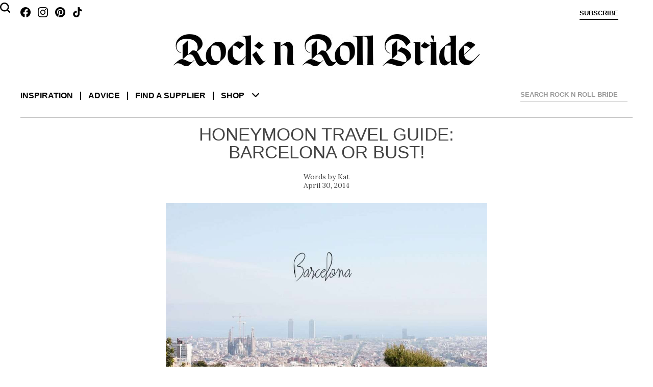

--- FILE ---
content_type: text/html; charset=UTF-8
request_url: https://www.rocknrollbride.com/2014/04/honeymoon-travel-guide-barcelona-or-bust-10-must-see-attractions/
body_size: 18021
content:
<!DOCTYPE html>
<html lang="en-US">
	<head>
		<meta charset="UTF-8" />
		<meta name="viewport" content="width=device-width, initial-scale=1" />
		<title>Honeymoon Travel Guide: Barcelona or Bust!  &middot; Rock n Roll Bride</title>
		<link rel="profile" href="http://gmpg.org/xfn/11" />
		<link rel="pingback" href="https://www.rocknrollbride.com/xmlrpc.php" />
		<link rel="preconnect" href="https://fonts.googleapis.com">
		<link rel="preconnect" href="https://fonts.gstatic.com" crossorigin>
		<link href="https://fonts.googleapis.com/css2?family=Lora:ital,wght@0,400;0,700;1,400&display=swap" rel="stylesheet">
		<meta name='robots' content='max-image-preview:large' />
<meta name="keywords" content="wedding blog Honeymoon Honeymoons bridal blog" />
    <meta name="author" content="Kathryn Williams" />
    <meta property="fb:admins" content="783665622,785845720" />
    <meta property="fb:app_id" content="235956995353" />
    <meta property="twitter:card" content="summary" />
    <meta name="twitter:site" value="@RocknRollBride" />
    <meta property="og:title" content="Honeymoon Travel Guide: Barcelona or Bust!" />
    <meta property="og:type" content="article" />
    <meta property="og:image" content="https://www.rocknrollbride.com/wp-content/uploads/2014/04/rock-n-roll-bride-in-barcelona-edited-with-a-beautiful-mess-actions341-960x640.jpg" />
    <meta property="og:url" content="https://www.rocknrollbride.com/2014/04/honeymoon-travel-guide-barcelona-or-bust-10-must-see-attractions/" />
    <meta property="og:description" content="I wouldn&#039;t say Gareth and I were particularly impulsive. My diary is usually pretty booked solid these days, and in the rare times when it&#039;s not I spend most of my time glued to my computer screen, trying my hardest to power through my ever expanding &#039;to do&#039; list. Gareth has also never, ever surprised me with a holiday before so its not something I&#039;d ever expect him to do." />
    <meta property="og:site_name" content="Rock n Roll Bride" />
    <meta property="article:tag" content="Wedding" />
    <meta property="article:section" content="Honeymoons" />
    <meta property="article:tag" content="Honeymoon" />
    <meta property="article:tag" content="Bridal" />
    <meta property="article:tag" content="Blog" />
    <meta property="article:tag" content="Wedding blog" />
<link rel="alternate" type="application/rss+xml" title="Rock n Roll Bride &raquo; Feed" href="https://www.rocknrollbride.com/feed/" />
<link rel="alternate" type="application/rss+xml" title="Rock n Roll Bride &raquo; Comments Feed" href="https://www.rocknrollbride.com/comments/feed/" />
<link rel="alternate" type="application/rss+xml" title="Rock n Roll Bride &raquo; Honeymoon Travel Guide: Barcelona or Bust! Comments Feed" href="https://www.rocknrollbride.com/2014/04/honeymoon-travel-guide-barcelona-or-bust-10-must-see-attractions/feed/" />
<link rel="alternate" title="oEmbed (JSON)" type="application/json+oembed" href="https://www.rocknrollbride.com/wp-json/oembed/1.0/embed?url=https%3A%2F%2Fwww.rocknrollbride.com%2F2014%2F04%2Fhoneymoon-travel-guide-barcelona-or-bust-10-must-see-attractions%2F" />
<link rel="alternate" title="oEmbed (XML)" type="text/xml+oembed" href="https://www.rocknrollbride.com/wp-json/oembed/1.0/embed?url=https%3A%2F%2Fwww.rocknrollbride.com%2F2014%2F04%2Fhoneymoon-travel-guide-barcelona-or-bust-10-must-see-attractions%2F&#038;format=xml" />
<style id='wp-img-auto-sizes-contain-inline-css' type='text/css'>
img:is([sizes=auto i],[sizes^="auto," i]){contain-intrinsic-size:3000px 1500px}
/*# sourceURL=wp-img-auto-sizes-contain-inline-css */
</style>
<link rel='stylesheet' id='dashicons-css' href='https://www.rocknrollbride.com/wp-includes/css/dashicons.min.css?ver=6.9' type='text/css' media='all' />
<link rel='stylesheet' id='thickbox-css' href='https://www.rocknrollbride.com/wp-includes/js/thickbox/thickbox.css?ver=6.9' type='text/css' media='all' />
<style id='wp-emoji-styles-inline-css' type='text/css'>

	img.wp-smiley, img.emoji {
		display: inline !important;
		border: none !important;
		box-shadow: none !important;
		height: 1em !important;
		width: 1em !important;
		margin: 0 0.07em !important;
		vertical-align: -0.1em !important;
		background: none !important;
		padding: 0 !important;
	}
/*# sourceURL=wp-emoji-styles-inline-css */
</style>
<link rel='stylesheet' id='wp-block-library-css' href='https://www.rocknrollbride.com/wp-includes/css/dist/block-library/style.min.css?ver=6.9' type='text/css' media='all' />
<style id='global-styles-inline-css' type='text/css'>
:root{--wp--preset--aspect-ratio--square: 1;--wp--preset--aspect-ratio--4-3: 4/3;--wp--preset--aspect-ratio--3-4: 3/4;--wp--preset--aspect-ratio--3-2: 3/2;--wp--preset--aspect-ratio--2-3: 2/3;--wp--preset--aspect-ratio--16-9: 16/9;--wp--preset--aspect-ratio--9-16: 9/16;--wp--preset--color--black: #000000;--wp--preset--color--cyan-bluish-gray: #abb8c3;--wp--preset--color--white: #fff;--wp--preset--color--pale-pink: #f78da7;--wp--preset--color--vivid-red: #cf2e2e;--wp--preset--color--luminous-vivid-orange: #ff6900;--wp--preset--color--luminous-vivid-amber: #fcb900;--wp--preset--color--light-green-cyan: #7bdcb5;--wp--preset--color--vivid-green-cyan: #00d084;--wp--preset--color--pale-cyan-blue: #8ed1fc;--wp--preset--color--vivid-cyan-blue: #0693e3;--wp--preset--color--vivid-purple: #9b51e0;--wp--preset--color--blue: #21759b;--wp--preset--color--dark-gray: #444;--wp--preset--color--medium-gray: #9f9f9f;--wp--preset--color--light-gray: #e6e6e6;--wp--preset--gradient--vivid-cyan-blue-to-vivid-purple: linear-gradient(135deg,rgb(6,147,227) 0%,rgb(155,81,224) 100%);--wp--preset--gradient--light-green-cyan-to-vivid-green-cyan: linear-gradient(135deg,rgb(122,220,180) 0%,rgb(0,208,130) 100%);--wp--preset--gradient--luminous-vivid-amber-to-luminous-vivid-orange: linear-gradient(135deg,rgb(252,185,0) 0%,rgb(255,105,0) 100%);--wp--preset--gradient--luminous-vivid-orange-to-vivid-red: linear-gradient(135deg,rgb(255,105,0) 0%,rgb(207,46,46) 100%);--wp--preset--gradient--very-light-gray-to-cyan-bluish-gray: linear-gradient(135deg,rgb(238,238,238) 0%,rgb(169,184,195) 100%);--wp--preset--gradient--cool-to-warm-spectrum: linear-gradient(135deg,rgb(74,234,220) 0%,rgb(151,120,209) 20%,rgb(207,42,186) 40%,rgb(238,44,130) 60%,rgb(251,105,98) 80%,rgb(254,248,76) 100%);--wp--preset--gradient--blush-light-purple: linear-gradient(135deg,rgb(255,206,236) 0%,rgb(152,150,240) 100%);--wp--preset--gradient--blush-bordeaux: linear-gradient(135deg,rgb(254,205,165) 0%,rgb(254,45,45) 50%,rgb(107,0,62) 100%);--wp--preset--gradient--luminous-dusk: linear-gradient(135deg,rgb(255,203,112) 0%,rgb(199,81,192) 50%,rgb(65,88,208) 100%);--wp--preset--gradient--pale-ocean: linear-gradient(135deg,rgb(255,245,203) 0%,rgb(182,227,212) 50%,rgb(51,167,181) 100%);--wp--preset--gradient--electric-grass: linear-gradient(135deg,rgb(202,248,128) 0%,rgb(113,206,126) 100%);--wp--preset--gradient--midnight: linear-gradient(135deg,rgb(2,3,129) 0%,rgb(40,116,252) 100%);--wp--preset--font-size--small: 13px;--wp--preset--font-size--medium: 20px;--wp--preset--font-size--large: 36px;--wp--preset--font-size--x-large: 42px;--wp--preset--spacing--20: 0.44rem;--wp--preset--spacing--30: 0.67rem;--wp--preset--spacing--40: 1rem;--wp--preset--spacing--50: 1.5rem;--wp--preset--spacing--60: 2.25rem;--wp--preset--spacing--70: 3.38rem;--wp--preset--spacing--80: 5.06rem;--wp--preset--shadow--natural: 6px 6px 9px rgba(0, 0, 0, 0.2);--wp--preset--shadow--deep: 12px 12px 50px rgba(0, 0, 0, 0.4);--wp--preset--shadow--sharp: 6px 6px 0px rgba(0, 0, 0, 0.2);--wp--preset--shadow--outlined: 6px 6px 0px -3px rgb(255, 255, 255), 6px 6px rgb(0, 0, 0);--wp--preset--shadow--crisp: 6px 6px 0px rgb(0, 0, 0);}:where(.is-layout-flex){gap: 0.5em;}:where(.is-layout-grid){gap: 0.5em;}body .is-layout-flex{display: flex;}.is-layout-flex{flex-wrap: wrap;align-items: center;}.is-layout-flex > :is(*, div){margin: 0;}body .is-layout-grid{display: grid;}.is-layout-grid > :is(*, div){margin: 0;}:where(.wp-block-columns.is-layout-flex){gap: 2em;}:where(.wp-block-columns.is-layout-grid){gap: 2em;}:where(.wp-block-post-template.is-layout-flex){gap: 1.25em;}:where(.wp-block-post-template.is-layout-grid){gap: 1.25em;}.has-black-color{color: var(--wp--preset--color--black) !important;}.has-cyan-bluish-gray-color{color: var(--wp--preset--color--cyan-bluish-gray) !important;}.has-white-color{color: var(--wp--preset--color--white) !important;}.has-pale-pink-color{color: var(--wp--preset--color--pale-pink) !important;}.has-vivid-red-color{color: var(--wp--preset--color--vivid-red) !important;}.has-luminous-vivid-orange-color{color: var(--wp--preset--color--luminous-vivid-orange) !important;}.has-luminous-vivid-amber-color{color: var(--wp--preset--color--luminous-vivid-amber) !important;}.has-light-green-cyan-color{color: var(--wp--preset--color--light-green-cyan) !important;}.has-vivid-green-cyan-color{color: var(--wp--preset--color--vivid-green-cyan) !important;}.has-pale-cyan-blue-color{color: var(--wp--preset--color--pale-cyan-blue) !important;}.has-vivid-cyan-blue-color{color: var(--wp--preset--color--vivid-cyan-blue) !important;}.has-vivid-purple-color{color: var(--wp--preset--color--vivid-purple) !important;}.has-black-background-color{background-color: var(--wp--preset--color--black) !important;}.has-cyan-bluish-gray-background-color{background-color: var(--wp--preset--color--cyan-bluish-gray) !important;}.has-white-background-color{background-color: var(--wp--preset--color--white) !important;}.has-pale-pink-background-color{background-color: var(--wp--preset--color--pale-pink) !important;}.has-vivid-red-background-color{background-color: var(--wp--preset--color--vivid-red) !important;}.has-luminous-vivid-orange-background-color{background-color: var(--wp--preset--color--luminous-vivid-orange) !important;}.has-luminous-vivid-amber-background-color{background-color: var(--wp--preset--color--luminous-vivid-amber) !important;}.has-light-green-cyan-background-color{background-color: var(--wp--preset--color--light-green-cyan) !important;}.has-vivid-green-cyan-background-color{background-color: var(--wp--preset--color--vivid-green-cyan) !important;}.has-pale-cyan-blue-background-color{background-color: var(--wp--preset--color--pale-cyan-blue) !important;}.has-vivid-cyan-blue-background-color{background-color: var(--wp--preset--color--vivid-cyan-blue) !important;}.has-vivid-purple-background-color{background-color: var(--wp--preset--color--vivid-purple) !important;}.has-black-border-color{border-color: var(--wp--preset--color--black) !important;}.has-cyan-bluish-gray-border-color{border-color: var(--wp--preset--color--cyan-bluish-gray) !important;}.has-white-border-color{border-color: var(--wp--preset--color--white) !important;}.has-pale-pink-border-color{border-color: var(--wp--preset--color--pale-pink) !important;}.has-vivid-red-border-color{border-color: var(--wp--preset--color--vivid-red) !important;}.has-luminous-vivid-orange-border-color{border-color: var(--wp--preset--color--luminous-vivid-orange) !important;}.has-luminous-vivid-amber-border-color{border-color: var(--wp--preset--color--luminous-vivid-amber) !important;}.has-light-green-cyan-border-color{border-color: var(--wp--preset--color--light-green-cyan) !important;}.has-vivid-green-cyan-border-color{border-color: var(--wp--preset--color--vivid-green-cyan) !important;}.has-pale-cyan-blue-border-color{border-color: var(--wp--preset--color--pale-cyan-blue) !important;}.has-vivid-cyan-blue-border-color{border-color: var(--wp--preset--color--vivid-cyan-blue) !important;}.has-vivid-purple-border-color{border-color: var(--wp--preset--color--vivid-purple) !important;}.has-vivid-cyan-blue-to-vivid-purple-gradient-background{background: var(--wp--preset--gradient--vivid-cyan-blue-to-vivid-purple) !important;}.has-light-green-cyan-to-vivid-green-cyan-gradient-background{background: var(--wp--preset--gradient--light-green-cyan-to-vivid-green-cyan) !important;}.has-luminous-vivid-amber-to-luminous-vivid-orange-gradient-background{background: var(--wp--preset--gradient--luminous-vivid-amber-to-luminous-vivid-orange) !important;}.has-luminous-vivid-orange-to-vivid-red-gradient-background{background: var(--wp--preset--gradient--luminous-vivid-orange-to-vivid-red) !important;}.has-very-light-gray-to-cyan-bluish-gray-gradient-background{background: var(--wp--preset--gradient--very-light-gray-to-cyan-bluish-gray) !important;}.has-cool-to-warm-spectrum-gradient-background{background: var(--wp--preset--gradient--cool-to-warm-spectrum) !important;}.has-blush-light-purple-gradient-background{background: var(--wp--preset--gradient--blush-light-purple) !important;}.has-blush-bordeaux-gradient-background{background: var(--wp--preset--gradient--blush-bordeaux) !important;}.has-luminous-dusk-gradient-background{background: var(--wp--preset--gradient--luminous-dusk) !important;}.has-pale-ocean-gradient-background{background: var(--wp--preset--gradient--pale-ocean) !important;}.has-electric-grass-gradient-background{background: var(--wp--preset--gradient--electric-grass) !important;}.has-midnight-gradient-background{background: var(--wp--preset--gradient--midnight) !important;}.has-small-font-size{font-size: var(--wp--preset--font-size--small) !important;}.has-medium-font-size{font-size: var(--wp--preset--font-size--medium) !important;}.has-large-font-size{font-size: var(--wp--preset--font-size--large) !important;}.has-x-large-font-size{font-size: var(--wp--preset--font-size--x-large) !important;}
/*# sourceURL=global-styles-inline-css */
</style>

<style id='classic-theme-styles-inline-css' type='text/css'>
/*! This file is auto-generated */
.wp-block-button__link{color:#fff;background-color:#32373c;border-radius:9999px;box-shadow:none;text-decoration:none;padding:calc(.667em + 2px) calc(1.333em + 2px);font-size:1.125em}.wp-block-file__button{background:#32373c;color:#fff;text-decoration:none}
/*# sourceURL=/wp-includes/css/classic-themes.min.css */
</style>
<link rel='stylesheet' id='slb_core-css' href='https://www.rocknrollbride.com/wp-content/plugins/simple-lightbox/client/css/app.css?ver=2.9.4' type='text/css' media='all' />
<script type="text/javascript" src="https://www.rocknrollbride.com/wp-includes/js/jquery/jquery.min.js?ver=3.7.1" id="jquery-core-js"></script>
<script type="text/javascript" src="https://www.rocknrollbride.com/wp-includes/js/jquery/jquery-migrate.min.js?ver=3.4.1" id="jquery-migrate-js"></script>
<link rel="https://api.w.org/" href="https://www.rocknrollbride.com/wp-json/" /><link rel="alternate" title="JSON" type="application/json" href="https://www.rocknrollbride.com/wp-json/wp/v2/posts/185681" /><link rel="EditURI" type="application/rsd+xml" title="RSD" href="https://www.rocknrollbride.com/xmlrpc.php?rsd" />
<meta name="generator" content="WordPress 6.9" />
<link rel="canonical" href="https://www.rocknrollbride.com/2014/04/honeymoon-travel-guide-barcelona-or-bust-10-must-see-attractions/" />
<link rel='shortlink' href='https://www.rocknrollbride.com/?p=185681' />
<link rel="stylesheet" id="rnr-style-css-concat" href="https://www.rocknrollbride.com/wp-content/plugins/rnr_concatify/min/?f=/wp-content/themes/rnr/style.css&mtime=1746191351" type="text/css" media="all" />
		
		<link rel="icon" type="image/png" href="/favicon-96x96.png" sizes="96x96" />
		<link rel="icon" type="image/svg+xml" href="/favicon.svg" />
		<link rel="shortcut icon" href="/favicon.ico" />
		<link rel="apple-touch-icon" sizes="180x180" href="/apple-touch-icon.png" />
		<meta name="apple-mobile-web-app-title" content="Rock n Roll Bride" />
		<link rel="manifest" href="/manifest.json" />
	</head>

	<body class="wp-singular post-template-default single single-post postid-185681 single-format-standard wp-embed-responsive wp-theme-twentytwelve wp-child-theme-rnr">

		<aside class="toptray">
			<a class="facebook" href="https://www.facebook.com/rocknrollbride" target="_blank"></a>
			<a class="instagram" href="https://www.instagram.com/rocknrollbridemagazine/" target="_blank"></a>
			<a class="pinterest" href="https://www.pinterest.co.uk/rocknrollbride/" target="_blank"></a>
			<a class="tiktok" href="https://www.tiktok.com/@rocknrollbride" target="_blank"></a>
			<a class="subscribe" href="/shop/?item=RNRMAG_SUB" title="Subscribe">Subscribe</a>
			<a class="cart" href="" title="View cart"></a>
			<a class="profile" href="" title="Sign in">Sign in</a>
		</aside>
		<header role="banner">
				<h1><a href="/" title="Rock n Roll Bride" rel="home"><img alt="Rock n Roll Bride - The ultimate guide for alternative brides" src="https://www.rocknrollbride.com/wp-content/themes/rnr/img/logo.jpg?1746050276" /></a></h1>
				<nav role="navigation">
					<div>
						<dl>
							<dt><a href="/">Inspiration</a></dt>
							<dd><a href="/topic/wedding/">Real weddings</a></dd>
							<dd><a href="/tag/elopement/">Elopements</a></dd>
							<dd><a href="/tag/destination-wedding/">Destination weddings</a></dd>
							<dd><a href="/topic/honeymoons/">Honeymoons</a></dd>
							<dd><a href="/topic/photo-shoots/">Photo shoots</a></dd>
						</dl>
						<dl>
							<dt><a href="/topic/wedding-planning-advice/">Advice</a></dt>
							<dd><a href="/topic/wedding-planning-advice/">Wedding planning</a></dd>
							<dd><a href="/submissions/">Getting featured</a></dd>
							<dd><a href="/editorial-photo-shoot-content-creation/">Creative directing for photo shoots</a></dd>
						</dl>
						<dl>
							<dt><a href="/rockstar-vendors/">Find a supplier</a></dt>
							<dd><a href="/rockstar-vendors/">Rockstar Vendors</a></dd>
							<dd><a href="/advertising/">Advertise with us</a></dd>
						</dl>
						<dl>
							<dt><a href="/shop/">Shop</a></dt>
							<dd><a href="/shop/?cat=1">The magazine</a></dd>
							<dd><a href="/shop/?item=RNRRPS_0001">The book</a></dd>
							<dd><a href="/shop#faqs">FAQs</a></dd>
						</dl>
						<ul>
							<li><a href="/about/">About</a></li>
							<li><a href="/contact">Contact us</a></li>
							<li><a class="facebook" href="https://www.facebook.com/rocknrollbride" target="_blank"></a><a class="instagram" href="https://www.instagram.com/rocknrollbridemagazine/" target="_blank"></a><a class="pinterest" href="https://www.pinterest.co.uk/rocknrollbride/" target="_blank"></a><a class="tiktok" href="https://www.tiktok.com/@rocknrollbride" target="_blank"></a></li>
							<li><a href="/shop/?item=RNRMAG_SUB">Subscribe</a></li>
						</ul>
						<div class="ico-close"></div>
						<div class="chevron-down"></div>
					</div>
				</nav>
			
<div id="rnr_search-2" class="widget widget_rnr_search">
<gcse:searchbox></gcse:searchbox>
</div>
			<gcse:searchresults></gcse:searchresults>
		</header>

		<div class="site">
			<div class="adsense"></div>
<div id="primary" class="site-content"><main role="main" itemscope itemtype="http://schema.org/BlogPosting" ><article>
		<header>
				<h1>Honeymoon Travel Guide: Barcelona or Bust!</h1>
				<p class="author"><a href="https://www.rocknrollbride.com/author/kat/" title="Posts by Kat" rel="author" itemprop="url"><span itemprop="name">Kat</span></a></p>
				<p class="datepublished">April 30, 2014</p>
		</header>

		<section class="entry-content">
			<p><img fetchpriority="high" decoding="async" class="alignnone size-large wp-image-185775" src="/wp-content/uploads/2014/04/rock-n-roll-bride-in-barcelona-edited-with-a-beautiful-mess-actions341.jpg" alt="rock-n-roll-bride-in-barcelona-edited-with-a-beautiful-mess-actions34" width="576" height="384" srcset="https://www.rocknrollbride.com/wp-content/uploads/2014/04/rock-n-roll-bride-in-barcelona-edited-with-a-beautiful-mess-actions341.jpg 1000w, https://www.rocknrollbride.com/wp-content/uploads/2014/04/rock-n-roll-bride-in-barcelona-edited-with-a-beautiful-mess-actions341-960x640.jpg 960w, https://www.rocknrollbride.com/wp-content/uploads/2014/04/rock-n-roll-bride-in-barcelona-edited-with-a-beautiful-mess-actions341-300x200.jpg 300w" sizes="(max-width: 576px) 100vw, 576px" /></p>
<p>I wouldn&#8217;t say Gareth and I were particularly impulsive. My diary is usually pretty booked solid these days, and in the rare times when it&#8217;s not I spend most of my time glued to my computer screen, trying my hardest to power through my ever expanding &#8216;to do&#8217; list. Gareth has also never, ever surprised me with a holiday before so its not something I&#8217;d ever expect him to do.</p>
<p>So you can imagine my complete astonishment when he popped into my office the day before my 30th, and said, &#8220;I was thinking that for your birthday I&#8217;d take you to Barcelona&#8230; in two days time!&#8221;</p>
<p>WHAT!?! Oh my God!</p>
<p>Never having done a mini break abroad before, I wasn&#8217;t sure what to expect. I also had NO TIME to research or plan anything. Could we really see everything in just three days? Where were we staying? Was it in the right area? What clean clothes do I have? Where can I grab some Euros?!?</p>
<p>Luckily, my Dad travels to Barcelona a lot for work so Gareth has already grilled him on the best things to see and do. He came armed with a thorough and very packed itinerary!</p>
<p>If you&#8217;re after a honeymoon that offers you the best of both worlds then you really need to consider Barcelona. We stayed  in the centrally located <a href="http://www.almabarcelona.com/" target="_blank">Alma Hotel</a> on Carrer de Mallorca which is just off Passeig de Gràcia, the high end shopping area. It was a 20 minute walk down to the gothic district and just four Metro stops right down to the beach. Perfect!</p>
<p><img decoding="async" class="alignnone size-large wp-image-185758" src="/wp-content/uploads/2014/04/alma-hotel1.jpg" alt="alma hotel1" width="576" height="384" srcset="https://www.rocknrollbride.com/wp-content/uploads/2014/04/alma-hotel1.jpg 1000w, https://www.rocknrollbride.com/wp-content/uploads/2014/04/alma-hotel1-164x109.jpg 164w, https://www.rocknrollbride.com/wp-content/uploads/2014/04/alma-hotel1-300x200.jpg 300w, https://www.rocknrollbride.com/wp-content/uploads/2014/04/alma-hotel1-576x384.jpg 576w, https://www.rocknrollbride.com/wp-content/uploads/2014/04/alma-hotel1-624x416.jpg 624w" sizes="(max-width: 576px) 100vw, 576px" /> <img decoding="async" class="alignnone size-large wp-image-185760" src="/wp-content/uploads/2014/04/alma-hotel3.jpg" alt="alma hotel3" width="576" height="864" srcset="https://www.rocknrollbride.com/wp-content/uploads/2014/04/alma-hotel3.jpg 800w, https://www.rocknrollbride.com/wp-content/uploads/2014/04/alma-hotel3-164x245.jpg 164w, https://www.rocknrollbride.com/wp-content/uploads/2014/04/alma-hotel3-200x300.jpg 200w, https://www.rocknrollbride.com/wp-content/uploads/2014/04/alma-hotel3-576x864.jpg 576w, https://www.rocknrollbride.com/wp-content/uploads/2014/04/alma-hotel3-624x936.jpg 624w" sizes="(max-width: 576px) 100vw, 576px" /><img loading="lazy" decoding="async" class="alignnone size-large wp-image-185759" src="/wp-content/uploads/2014/04/alma-hotel2.jpg" alt="alma hotel2" width="576" height="392" srcset="https://www.rocknrollbride.com/wp-content/uploads/2014/04/alma-hotel2.jpg 660w, https://www.rocknrollbride.com/wp-content/uploads/2014/04/alma-hotel2-164x111.jpg 164w, https://www.rocknrollbride.com/wp-content/uploads/2014/04/alma-hotel2-300x204.jpg 300w, https://www.rocknrollbride.com/wp-content/uploads/2014/04/alma-hotel2-576x392.jpg 576w, https://www.rocknrollbride.com/wp-content/uploads/2014/04/alma-hotel2-624x425.jpg 624w" sizes="auto, (max-width: 576px) 100vw, 576px" /><img loading="lazy" decoding="async" class="alignnone size-large wp-image-185687" style="line-height: 1.714285714; font-size: 1rem;" src="/wp-content/uploads/2014/04/rock-n-roll-bride-in-barcelona-edited-with-a-beautiful-mess-actions1.jpg" alt="rock n roll bride in barcelona edited with a beautiful mess actions1" width="576" height="384" srcset="https://www.rocknrollbride.com/wp-content/uploads/2014/04/rock-n-roll-bride-in-barcelona-edited-with-a-beautiful-mess-actions1.jpg 1000w, https://www.rocknrollbride.com/wp-content/uploads/2014/04/rock-n-roll-bride-in-barcelona-edited-with-a-beautiful-mess-actions1-164x109.jpg 164w, https://www.rocknrollbride.com/wp-content/uploads/2014/04/rock-n-roll-bride-in-barcelona-edited-with-a-beautiful-mess-actions1-300x200.jpg 300w, https://www.rocknrollbride.com/wp-content/uploads/2014/04/rock-n-roll-bride-in-barcelona-edited-with-a-beautiful-mess-actions1-576x384.jpg 576w, https://www.rocknrollbride.com/wp-content/uploads/2014/04/rock-n-roll-bride-in-barcelona-edited-with-a-beautiful-mess-actions1-624x416.jpg 624w" sizes="auto, (max-width: 576px) 100vw, 576px" /></p>
<p>As I said, we were only there for three short days but with Gareth&#8217;s packed schedule we really managed to see a lot! Here are my top ten Barcelona must sees, followed by a few other bonus tips to really get the best out of your time in this wonderful city.</p>
<p>I&#8217;d grab yourself a cuppa for this one, I have<em> a lot</em> to say!</p>
<h2>1. Stare in awe at Sagrada Familia</h2>
<p>One of the first things in Gareth&#8217;s plan was to visit <a href="http://www.sagradafamilia.cat/" target="_blank">Sagrada Familia</a>, the awe-inspiring <a href="https://en.wikipedia.org/wiki/Antoni_Gaud%C3%AD" target="_blank">Gaudí</a> cathedral. I&#8217;ll be honest when I say apart from knowing that construction started in the late 1800s and that it was still unfinished, I knew pretty much next to nothing about this iconic building.</p>
<p>As we turned the corner and saw it for the first time, we both audibly gasped. It was much much bigger than I expected (and it&#8217;s going to be even taller when it&#8217;s finished!) and completely incredible in real life.</p>
<p><img loading="lazy" decoding="async" class="alignnone size-large wp-image-185688" src="/wp-content/uploads/2014/04/rock-n-roll-bride-in-barcelona-edited-with-a-beautiful-mess-actions2.jpg" alt="rock n roll bride in barcelona edited with a beautiful mess actions2" width="576" height="863" srcset="https://www.rocknrollbride.com/wp-content/uploads/2014/04/rock-n-roll-bride-in-barcelona-edited-with-a-beautiful-mess-actions2.jpg 667w, https://www.rocknrollbride.com/wp-content/uploads/2014/04/rock-n-roll-bride-in-barcelona-edited-with-a-beautiful-mess-actions2-164x245.jpg 164w, https://www.rocknrollbride.com/wp-content/uploads/2014/04/rock-n-roll-bride-in-barcelona-edited-with-a-beautiful-mess-actions2-200x300.jpg 200w, https://www.rocknrollbride.com/wp-content/uploads/2014/04/rock-n-roll-bride-in-barcelona-edited-with-a-beautiful-mess-actions2-576x863.jpg 576w, https://www.rocknrollbride.com/wp-content/uploads/2014/04/rock-n-roll-bride-in-barcelona-edited-with-a-beautiful-mess-actions2-624x935.jpg 624w" sizes="auto, (max-width: 576px) 100vw, 576px" /> <img loading="lazy" decoding="async" class="alignnone size-large wp-image-185690" src="/wp-content/uploads/2014/04/rock-n-roll-bride-in-barcelona-edited-with-a-beautiful-mess-actions4.jpg" alt="rock n roll bride in barcelona edited with a beautiful mess actions4" width="576" height="384" srcset="https://www.rocknrollbride.com/wp-content/uploads/2014/04/rock-n-roll-bride-in-barcelona-edited-with-a-beautiful-mess-actions4.jpg 1000w, https://www.rocknrollbride.com/wp-content/uploads/2014/04/rock-n-roll-bride-in-barcelona-edited-with-a-beautiful-mess-actions4-164x109.jpg 164w, https://www.rocknrollbride.com/wp-content/uploads/2014/04/rock-n-roll-bride-in-barcelona-edited-with-a-beautiful-mess-actions4-300x200.jpg 300w, https://www.rocknrollbride.com/wp-content/uploads/2014/04/rock-n-roll-bride-in-barcelona-edited-with-a-beautiful-mess-actions4-576x384.jpg 576w, https://www.rocknrollbride.com/wp-content/uploads/2014/04/rock-n-roll-bride-in-barcelona-edited-with-a-beautiful-mess-actions4-624x416.jpg 624w" sizes="auto, (max-width: 576px) 100vw, 576px" /> <img loading="lazy" decoding="async" class="alignnone size-large wp-image-185691" src="/wp-content/uploads/2014/04/rock-n-roll-bride-in-barcelona-edited-with-a-beautiful-mess-actions5.jpg" alt="rock n roll bride in barcelona edited with a beautiful mess actions5" width="576" height="384" srcset="https://www.rocknrollbride.com/wp-content/uploads/2014/04/rock-n-roll-bride-in-barcelona-edited-with-a-beautiful-mess-actions5.jpg 1000w, https://www.rocknrollbride.com/wp-content/uploads/2014/04/rock-n-roll-bride-in-barcelona-edited-with-a-beautiful-mess-actions5-164x109.jpg 164w, https://www.rocknrollbride.com/wp-content/uploads/2014/04/rock-n-roll-bride-in-barcelona-edited-with-a-beautiful-mess-actions5-300x200.jpg 300w, https://www.rocknrollbride.com/wp-content/uploads/2014/04/rock-n-roll-bride-in-barcelona-edited-with-a-beautiful-mess-actions5-576x384.jpg 576w, https://www.rocknrollbride.com/wp-content/uploads/2014/04/rock-n-roll-bride-in-barcelona-edited-with-a-beautiful-mess-actions5-624x416.jpg 624w" sizes="auto, (max-width: 576px) 100vw, 576px" /></p>
<p>Off we went to find the queue to get in and we &#8211; eventually &#8211; found the end of it about 10 minutes later! It was going right around the block, and although I have to admit to having a bit of a moan at the prospect of waiting over an hour to get into some old building, I&#8217;m really glad that Gareth forced me too. It was totally worth it and, if possible, even more astonishing inside.</p>
<p>A trip to Barcelona won&#8217;t be complete without stopping off here. Make it top of your list of priorities!</p>
<p><img loading="lazy" decoding="async" class="alignnone size-large wp-image-185692" src="/wp-content/uploads/2014/04/rock-n-roll-bride-in-barcelona-edited-with-a-beautiful-mess-actions6.jpg" alt="rock n roll bride in barcelona edited with a beautiful mess actions6" width="576" height="863" srcset="https://www.rocknrollbride.com/wp-content/uploads/2014/04/rock-n-roll-bride-in-barcelona-edited-with-a-beautiful-mess-actions6.jpg 667w, https://www.rocknrollbride.com/wp-content/uploads/2014/04/rock-n-roll-bride-in-barcelona-edited-with-a-beautiful-mess-actions6-164x245.jpg 164w, https://www.rocknrollbride.com/wp-content/uploads/2014/04/rock-n-roll-bride-in-barcelona-edited-with-a-beautiful-mess-actions6-200x300.jpg 200w, https://www.rocknrollbride.com/wp-content/uploads/2014/04/rock-n-roll-bride-in-barcelona-edited-with-a-beautiful-mess-actions6-576x863.jpg 576w, https://www.rocknrollbride.com/wp-content/uploads/2014/04/rock-n-roll-bride-in-barcelona-edited-with-a-beautiful-mess-actions6-624x935.jpg 624w" sizes="auto, (max-width: 576px) 100vw, 576px" /><img loading="lazy" decoding="async" class="alignnone size-large wp-image-185807" src="/wp-content/uploads/2014/04/rock-n-roll-bride-in-barcelona-edited-with-a-beautiful-mess-actions91.jpg" alt="rock-n-roll-bride-in-barcelona-edited-with-a-beautiful-mess-actions91" width="576" height="863" srcset="https://www.rocknrollbride.com/wp-content/uploads/2014/04/rock-n-roll-bride-in-barcelona-edited-with-a-beautiful-mess-actions91.jpg 667w, https://www.rocknrollbride.com/wp-content/uploads/2014/04/rock-n-roll-bride-in-barcelona-edited-with-a-beautiful-mess-actions91-164x245.jpg 164w, https://www.rocknrollbride.com/wp-content/uploads/2014/04/rock-n-roll-bride-in-barcelona-edited-with-a-beautiful-mess-actions91-200x300.jpg 200w, https://www.rocknrollbride.com/wp-content/uploads/2014/04/rock-n-roll-bride-in-barcelona-edited-with-a-beautiful-mess-actions91-576x863.jpg 576w, https://www.rocknrollbride.com/wp-content/uploads/2014/04/rock-n-roll-bride-in-barcelona-edited-with-a-beautiful-mess-actions91-624x935.jpg 624w" sizes="auto, (max-width: 576px) 100vw, 576px" /></p>
<p>Check out the abseiling dude, working on the stained glass windows!</p>
<p><img loading="lazy" decoding="async" class="alignnone size-large wp-image-185695" style="line-height: 1.714285714; font-size: 1rem;" src="/wp-content/uploads/2014/04/rock-n-roll-bride-in-barcelona-edited-with-a-beautiful-mess-actions7.jpg" alt="rock n roll bride in barcelona edited with a beautiful mess actions7" width="576" height="384" srcset="https://www.rocknrollbride.com/wp-content/uploads/2014/04/rock-n-roll-bride-in-barcelona-edited-with-a-beautiful-mess-actions7.jpg 1000w, https://www.rocknrollbride.com/wp-content/uploads/2014/04/rock-n-roll-bride-in-barcelona-edited-with-a-beautiful-mess-actions7-164x109.jpg 164w, https://www.rocknrollbride.com/wp-content/uploads/2014/04/rock-n-roll-bride-in-barcelona-edited-with-a-beautiful-mess-actions7-300x200.jpg 300w, https://www.rocknrollbride.com/wp-content/uploads/2014/04/rock-n-roll-bride-in-barcelona-edited-with-a-beautiful-mess-actions7-576x384.jpg 576w, https://www.rocknrollbride.com/wp-content/uploads/2014/04/rock-n-roll-bride-in-barcelona-edited-with-a-beautiful-mess-actions7-624x416.jpg 624w" sizes="auto, (max-width: 576px) 100vw, 576px" /><img loading="lazy" decoding="async" class="alignnone size-large wp-image-185697" src="/wp-content/uploads/2014/04/rock-n-roll-bride-in-barcelona-edited-with-a-beautiful-mess-actions9.jpg" alt="rock n roll bride in barcelona edited with a beautiful mess actions9" width="576" height="384" srcset="https://www.rocknrollbride.com/wp-content/uploads/2014/04/rock-n-roll-bride-in-barcelona-edited-with-a-beautiful-mess-actions9.jpg 1000w, https://www.rocknrollbride.com/wp-content/uploads/2014/04/rock-n-roll-bride-in-barcelona-edited-with-a-beautiful-mess-actions9-164x109.jpg 164w, https://www.rocknrollbride.com/wp-content/uploads/2014/04/rock-n-roll-bride-in-barcelona-edited-with-a-beautiful-mess-actions9-300x200.jpg 300w, https://www.rocknrollbride.com/wp-content/uploads/2014/04/rock-n-roll-bride-in-barcelona-edited-with-a-beautiful-mess-actions9-576x384.jpg 576w, https://www.rocknrollbride.com/wp-content/uploads/2014/04/rock-n-roll-bride-in-barcelona-edited-with-a-beautiful-mess-actions9-624x416.jpg 624w" sizes="auto, (max-width: 576px) 100vw, 576px" /></p>
<p><span id="more-185681"></span></p>
<p>Now, I&#8217;m not really sure I believe in God, but this was quite an experience. I know if my Mother was there she would have said something poignant about the symbolism of these beams of light piercing through the windows!</p>
<p><img loading="lazy" decoding="async" class="alignnone size-large wp-image-185696" style="line-height: 1.714285714; font-size: 1rem;" src="/wp-content/uploads/2014/04/rock-n-roll-bride-in-barcelona-edited-with-a-beautiful-mess-actions8.jpg" alt="rock n roll bride in barcelona edited with a beautiful mess actions8" width="576" height="384" srcset="https://www.rocknrollbride.com/wp-content/uploads/2014/04/rock-n-roll-bride-in-barcelona-edited-with-a-beautiful-mess-actions8.jpg 1000w, https://www.rocknrollbride.com/wp-content/uploads/2014/04/rock-n-roll-bride-in-barcelona-edited-with-a-beautiful-mess-actions8-164x109.jpg 164w, https://www.rocknrollbride.com/wp-content/uploads/2014/04/rock-n-roll-bride-in-barcelona-edited-with-a-beautiful-mess-actions8-300x200.jpg 300w, https://www.rocknrollbride.com/wp-content/uploads/2014/04/rock-n-roll-bride-in-barcelona-edited-with-a-beautiful-mess-actions8-576x384.jpg 576w, https://www.rocknrollbride.com/wp-content/uploads/2014/04/rock-n-roll-bride-in-barcelona-edited-with-a-beautiful-mess-actions8-624x416.jpg 624w" sizes="auto, (max-width: 576px) 100vw, 576px" /><img loading="lazy" decoding="async" class="alignnone size-large wp-image-185771" src="/wp-content/uploads/2014/04/rock-n-roll-bride-in-barcelona-edited-with-a-beautiful-mess-actions13a.jpg" alt="rock-n-roll-bride-in-barcelona-edited-with-a-beautiful-mess-actions13a" width="576" height="863" srcset="https://www.rocknrollbride.com/wp-content/uploads/2014/04/rock-n-roll-bride-in-barcelona-edited-with-a-beautiful-mess-actions13a.jpg 667w, https://www.rocknrollbride.com/wp-content/uploads/2014/04/rock-n-roll-bride-in-barcelona-edited-with-a-beautiful-mess-actions13a-164x245.jpg 164w, https://www.rocknrollbride.com/wp-content/uploads/2014/04/rock-n-roll-bride-in-barcelona-edited-with-a-beautiful-mess-actions13a-200x300.jpg 200w, https://www.rocknrollbride.com/wp-content/uploads/2014/04/rock-n-roll-bride-in-barcelona-edited-with-a-beautiful-mess-actions13a-576x863.jpg 576w, https://www.rocknrollbride.com/wp-content/uploads/2014/04/rock-n-roll-bride-in-barcelona-edited-with-a-beautiful-mess-actions13a-624x935.jpg 624w" sizes="auto, (max-width: 576px) 100vw, 576px" /> <img loading="lazy" decoding="async" class="alignnone size-large wp-image-185772" src="/wp-content/uploads/2014/04/rock-n-roll-bride-in-barcelona-edited-with-a-beautiful-mess-actions13b.jpg" alt="rock-n-roll-bride-in-barcelona-edited-with-a-beautiful-mess-actions13b" width="576" height="863" srcset="https://www.rocknrollbride.com/wp-content/uploads/2014/04/rock-n-roll-bride-in-barcelona-edited-with-a-beautiful-mess-actions13b.jpg 667w, https://www.rocknrollbride.com/wp-content/uploads/2014/04/rock-n-roll-bride-in-barcelona-edited-with-a-beautiful-mess-actions13b-164x245.jpg 164w, https://www.rocknrollbride.com/wp-content/uploads/2014/04/rock-n-roll-bride-in-barcelona-edited-with-a-beautiful-mess-actions13b-200x300.jpg 200w, https://www.rocknrollbride.com/wp-content/uploads/2014/04/rock-n-roll-bride-in-barcelona-edited-with-a-beautiful-mess-actions13b-576x863.jpg 576w, https://www.rocknrollbride.com/wp-content/uploads/2014/04/rock-n-roll-bride-in-barcelona-edited-with-a-beautiful-mess-actions13b-624x935.jpg 624w" sizes="auto, (max-width: 576px) 100vw, 576px" /></p>
<p>I mean, damn&#8230; the coloured light reflections all over the place took my breath away. I couldn&#8217;t stop photographing them!</p>
<p><img loading="lazy" decoding="async" class="alignnone size-large wp-image-185698" style="line-height: 1.714285714; font-size: 1rem;" src="/wp-content/uploads/2014/04/rock-n-roll-bride-in-barcelona-edited-with-a-beautiful-mess-actions10.jpg" alt="rock n roll bride in barcelona edited with a beautiful mess actions10" width="576" height="863" srcset="https://www.rocknrollbride.com/wp-content/uploads/2014/04/rock-n-roll-bride-in-barcelona-edited-with-a-beautiful-mess-actions10.jpg 667w, https://www.rocknrollbride.com/wp-content/uploads/2014/04/rock-n-roll-bride-in-barcelona-edited-with-a-beautiful-mess-actions10-164x245.jpg 164w, https://www.rocknrollbride.com/wp-content/uploads/2014/04/rock-n-roll-bride-in-barcelona-edited-with-a-beautiful-mess-actions10-200x300.jpg 200w, https://www.rocknrollbride.com/wp-content/uploads/2014/04/rock-n-roll-bride-in-barcelona-edited-with-a-beautiful-mess-actions10-576x863.jpg 576w, https://www.rocknrollbride.com/wp-content/uploads/2014/04/rock-n-roll-bride-in-barcelona-edited-with-a-beautiful-mess-actions10-624x935.jpg 624w" sizes="auto, (max-width: 576px) 100vw, 576px" /><img loading="lazy" decoding="async" class="alignnone size-large wp-image-185699" style="line-height: 1.714285714; font-size: 1rem;" src="/wp-content/uploads/2014/04/rock-n-roll-bride-in-barcelona-edited-with-a-beautiful-mess-actions11.jpg" alt="rock n roll bride in barcelona edited with a beautiful mess actions11" width="576" height="863" srcset="https://www.rocknrollbride.com/wp-content/uploads/2014/04/rock-n-roll-bride-in-barcelona-edited-with-a-beautiful-mess-actions11.jpg 667w, https://www.rocknrollbride.com/wp-content/uploads/2014/04/rock-n-roll-bride-in-barcelona-edited-with-a-beautiful-mess-actions11-164x245.jpg 164w, https://www.rocknrollbride.com/wp-content/uploads/2014/04/rock-n-roll-bride-in-barcelona-edited-with-a-beautiful-mess-actions11-200x300.jpg 200w, https://www.rocknrollbride.com/wp-content/uploads/2014/04/rock-n-roll-bride-in-barcelona-edited-with-a-beautiful-mess-actions11-576x863.jpg 576w, https://www.rocknrollbride.com/wp-content/uploads/2014/04/rock-n-roll-bride-in-barcelona-edited-with-a-beautiful-mess-actions11-624x935.jpg 624w" sizes="auto, (max-width: 576px) 100vw, 576px" /><img loading="lazy" decoding="async" class="alignnone size-large wp-image-185700" style="line-height: 1.714285714; font-size: 1rem;" src="/wp-content/uploads/2014/04/rock-n-roll-bride-in-barcelona-edited-with-a-beautiful-mess-actions12.jpg" alt="rock n roll bride in barcelona edited with a beautiful mess actions12" width="576" height="369" srcset="https://www.rocknrollbride.com/wp-content/uploads/2014/04/rock-n-roll-bride-in-barcelona-edited-with-a-beautiful-mess-actions12.jpg 1000w, https://www.rocknrollbride.com/wp-content/uploads/2014/04/rock-n-roll-bride-in-barcelona-edited-with-a-beautiful-mess-actions12-164x105.jpg 164w, https://www.rocknrollbride.com/wp-content/uploads/2014/04/rock-n-roll-bride-in-barcelona-edited-with-a-beautiful-mess-actions12-300x192.jpg 300w, https://www.rocknrollbride.com/wp-content/uploads/2014/04/rock-n-roll-bride-in-barcelona-edited-with-a-beautiful-mess-actions12-576x369.jpg 576w, https://www.rocknrollbride.com/wp-content/uploads/2014/04/rock-n-roll-bride-in-barcelona-edited-with-a-beautiful-mess-actions12-624x400.jpg 624w" sizes="auto, (max-width: 576px) 100vw, 576px" /></p>
<p>Umm&#8230; wow.</p>
<p><img loading="lazy" decoding="async" class="alignnone size-large wp-image-185701" style="line-height: 1.714285714; font-size: 1rem;" src="/wp-content/uploads/2014/04/rock-n-roll-bride-in-barcelona-edited-with-a-beautiful-mess-actions13.jpg" alt="rock n roll bride in barcelona edited with a beautiful mess actions13" width="576" height="768" srcset="https://www.rocknrollbride.com/wp-content/uploads/2014/04/rock-n-roll-bride-in-barcelona-edited-with-a-beautiful-mess-actions13.jpg 750w, https://www.rocknrollbride.com/wp-content/uploads/2014/04/rock-n-roll-bride-in-barcelona-edited-with-a-beautiful-mess-actions13-164x218.jpg 164w, https://www.rocknrollbride.com/wp-content/uploads/2014/04/rock-n-roll-bride-in-barcelona-edited-with-a-beautiful-mess-actions13-225x300.jpg 225w, https://www.rocknrollbride.com/wp-content/uploads/2014/04/rock-n-roll-bride-in-barcelona-edited-with-a-beautiful-mess-actions13-576x768.jpg 576w, https://www.rocknrollbride.com/wp-content/uploads/2014/04/rock-n-roll-bride-in-barcelona-edited-with-a-beautiful-mess-actions13-624x832.jpg 624w" sizes="auto, (max-width: 576px) 100vw, 576px" /></p>
<h2>2. Get lost in Park Güell</h2>
<p>Those Barcelonians sure are proud of that Anton Gaudí! Next on our list was a visit to <a href="http://www.parkguell.cat/" target="_blank">Park Güell</a> designed, again, by him.</p>
<p>So here&#8217;s the thing about tourist traps&#8230; you have to queue for ages to get into most of them! As we had literally no time to forward plan this trip, we were just rocking up to places and waiting in line. Which was fine for the most part, but at the park we were foiled.</p>
<p><img loading="lazy" decoding="async" class="alignnone size-large wp-image-185806" src="/wp-content/uploads/2014/04/rock-n-roll-bride-in-barcelona-edited-with-a-beautiful-mess-actions90.jpg" alt="rock-n-roll-bride-in-barcelona-edited-with-a-beautiful-mess-actions90" width="576" height="384" srcset="https://www.rocknrollbride.com/wp-content/uploads/2014/04/rock-n-roll-bride-in-barcelona-edited-with-a-beautiful-mess-actions90.jpg 1000w, https://www.rocknrollbride.com/wp-content/uploads/2014/04/rock-n-roll-bride-in-barcelona-edited-with-a-beautiful-mess-actions90-164x109.jpg 164w, https://www.rocknrollbride.com/wp-content/uploads/2014/04/rock-n-roll-bride-in-barcelona-edited-with-a-beautiful-mess-actions90-300x200.jpg 300w, https://www.rocknrollbride.com/wp-content/uploads/2014/04/rock-n-roll-bride-in-barcelona-edited-with-a-beautiful-mess-actions90-576x384.jpg 576w, https://www.rocknrollbride.com/wp-content/uploads/2014/04/rock-n-roll-bride-in-barcelona-edited-with-a-beautiful-mess-actions90-624x416.jpg 624w" sizes="auto, (max-width: 576px) 100vw, 576px" /><img loading="lazy" decoding="async" class="alignnone size-large wp-image-185820" style="line-height: 1.714285714; font-size: 1rem;" src="/wp-content/uploads/2014/04/Barcelona-Parc-Guell-Gaudi-Plants-by-Rebecca-Douglas-Photography-12.jpg" alt="Barcelona Parc Guell Gaudi Plants by Rebecca Douglas Photography 12" width="576" height="866" srcset="https://www.rocknrollbride.com/wp-content/uploads/2014/04/Barcelona-Parc-Guell-Gaudi-Plants-by-Rebecca-Douglas-Photography-12.jpg 665w, https://www.rocknrollbride.com/wp-content/uploads/2014/04/Barcelona-Parc-Guell-Gaudi-Plants-by-Rebecca-Douglas-Photography-12-164x246.jpg 164w, https://www.rocknrollbride.com/wp-content/uploads/2014/04/Barcelona-Parc-Guell-Gaudi-Plants-by-Rebecca-Douglas-Photography-12-199x300.jpg 199w, https://www.rocknrollbride.com/wp-content/uploads/2014/04/Barcelona-Parc-Guell-Gaudi-Plants-by-Rebecca-Douglas-Photography-12-576x866.jpg 576w, https://www.rocknrollbride.com/wp-content/uploads/2014/04/Barcelona-Parc-Guell-Gaudi-Plants-by-Rebecca-Douglas-Photography-12-624x938.jpg 624w" sizes="auto, (max-width: 576px) 100vw, 576px" /></p>
<p>Here, when you bought your ticket you were given an allocated time when you could get in. We got there at around midday and were informed that we couldn&#8217;t get in until 5pm. UGH!</p>
<p>So we actually didn&#8217;t end up going in to the bit you had to pay for but it was still totally worth a visit. The same thing actually happened at the Familia. We booked to go up one of the towers but it was a three hour wait and we wouldn&#8217;t be let back in if we left. We decided to forgo it because by this point we were both starving!</p>
<p><img loading="lazy" decoding="async" class="alignnone size-large wp-image-185822" style="line-height: 1.714285714; font-size: 1rem;" src="/wp-content/uploads/2014/04/Barcelona-Parc-Guell-Gaudi-Plants-by-Rebecca-Douglas-Photography-59.jpg" alt="Barcelona Parc Guell Gaudi Plants by Rebecca Douglas Photography 59" width="576" height="382" srcset="https://www.rocknrollbride.com/wp-content/uploads/2014/04/Barcelona-Parc-Guell-Gaudi-Plants-by-Rebecca-Douglas-Photography-59.jpg 665w, https://www.rocknrollbride.com/wp-content/uploads/2014/04/Barcelona-Parc-Guell-Gaudi-Plants-by-Rebecca-Douglas-Photography-59-164x109.jpg 164w, https://www.rocknrollbride.com/wp-content/uploads/2014/04/Barcelona-Parc-Guell-Gaudi-Plants-by-Rebecca-Douglas-Photography-59-300x199.jpg 300w, https://www.rocknrollbride.com/wp-content/uploads/2014/04/Barcelona-Parc-Guell-Gaudi-Plants-by-Rebecca-Douglas-Photography-59-576x382.jpg 576w, https://www.rocknrollbride.com/wp-content/uploads/2014/04/Barcelona-Parc-Guell-Gaudi-Plants-by-Rebecca-Douglas-Photography-59-624x414.jpg 624w" sizes="auto, (max-width: 576px) 100vw, 576px" /><img loading="lazy" decoding="async" class="alignnone size-large wp-image-185824" style="line-height: 1.714285714; font-size: 1rem;" src="/wp-content/uploads/2014/04/Barcelona-Parc-Guell-Gaudi-Plants-by-Rebecca-Douglas-Photography-50.jpg" alt="Barcelona Parc Guell Gaudi Plants by Rebecca Douglas Photography 50" width="576" height="382" srcset="https://www.rocknrollbride.com/wp-content/uploads/2014/04/Barcelona-Parc-Guell-Gaudi-Plants-by-Rebecca-Douglas-Photography-50.jpg 665w, https://www.rocknrollbride.com/wp-content/uploads/2014/04/Barcelona-Parc-Guell-Gaudi-Plants-by-Rebecca-Douglas-Photography-50-164x109.jpg 164w, https://www.rocknrollbride.com/wp-content/uploads/2014/04/Barcelona-Parc-Guell-Gaudi-Plants-by-Rebecca-Douglas-Photography-50-300x199.jpg 300w, https://www.rocknrollbride.com/wp-content/uploads/2014/04/Barcelona-Parc-Guell-Gaudi-Plants-by-Rebecca-Douglas-Photography-50-576x382.jpg 576w, https://www.rocknrollbride.com/wp-content/uploads/2014/04/Barcelona-Parc-Guell-Gaudi-Plants-by-Rebecca-Douglas-Photography-50-624x414.jpg 624w" sizes="auto, (max-width: 576px) 100vw, 576px" /></p>
<blockquote>
<p style="text-align: center;">(I nicked these last three photos from my friend <a href="http://www.rebeccadouglas.co.uk/blog/" target="_blank">Rebecca Douglas,</a> who was also there recently, because I didn&#8217;t really take any in the park. I think I was too pissed off about the 5pm thing&#8230; whoops!)</p>
</blockquote>
<p>There is a huge area you can wonder around without paying here though, and although it&#8217;s probably not as impressive as the other bit, I&#8217;m still really glad we went there. As you can see from my photo at the top of this post, the view over the city at the top was ahhh-mazing!</p>
<h2>3. Explore the rooftop of La Pedrera</h2>
<p><a href="http://www.lapedrera.com/ca/home" target="_blank">La Pedrera</a> is another house designed by that Gaudí fellow and was just a block away from our hotel. The museum inside was, honestly, a bit dull and not really my thing at all (it reminded me of boring school trips!) but the roof is something else and definitely worth the ticket price alone.</p>
<p><img loading="lazy" decoding="async" class="alignnone size-large wp-image-185714" src="/wp-content/uploads/2014/04/rock-n-roll-bride-in-barcelona-edited-with-a-beautiful-mess-actions27.jpg" alt="rock n roll bride in barcelona edited with a beautiful mess actions27" width="576" height="384" srcset="https://www.rocknrollbride.com/wp-content/uploads/2014/04/rock-n-roll-bride-in-barcelona-edited-with-a-beautiful-mess-actions27.jpg 1000w, https://www.rocknrollbride.com/wp-content/uploads/2014/04/rock-n-roll-bride-in-barcelona-edited-with-a-beautiful-mess-actions27-164x109.jpg 164w, https://www.rocknrollbride.com/wp-content/uploads/2014/04/rock-n-roll-bride-in-barcelona-edited-with-a-beautiful-mess-actions27-300x200.jpg 300w, https://www.rocknrollbride.com/wp-content/uploads/2014/04/rock-n-roll-bride-in-barcelona-edited-with-a-beautiful-mess-actions27-576x384.jpg 576w, https://www.rocknrollbride.com/wp-content/uploads/2014/04/rock-n-roll-bride-in-barcelona-edited-with-a-beautiful-mess-actions27-624x416.jpg 624w" sizes="auto, (max-width: 576px) 100vw, 576px" /> <img loading="lazy" decoding="async" class="alignnone size-large wp-image-185715" src="/wp-content/uploads/2014/04/rock-n-roll-bride-in-barcelona-edited-with-a-beautiful-mess-actions28.jpg" alt="rock n roll bride in barcelona edited with a beautiful mess actions28" width="576" height="384" srcset="https://www.rocknrollbride.com/wp-content/uploads/2014/04/rock-n-roll-bride-in-barcelona-edited-with-a-beautiful-mess-actions28.jpg 1000w, https://www.rocknrollbride.com/wp-content/uploads/2014/04/rock-n-roll-bride-in-barcelona-edited-with-a-beautiful-mess-actions28-164x109.jpg 164w, https://www.rocknrollbride.com/wp-content/uploads/2014/04/rock-n-roll-bride-in-barcelona-edited-with-a-beautiful-mess-actions28-300x200.jpg 300w, https://www.rocknrollbride.com/wp-content/uploads/2014/04/rock-n-roll-bride-in-barcelona-edited-with-a-beautiful-mess-actions28-576x384.jpg 576w, https://www.rocknrollbride.com/wp-content/uploads/2014/04/rock-n-roll-bride-in-barcelona-edited-with-a-beautiful-mess-actions28-624x416.jpg 624w" sizes="auto, (max-width: 576px) 100vw, 576px" /><img loading="lazy" decoding="async" class="alignnone size-large wp-image-185716" src="/wp-content/uploads/2014/04/rock-n-roll-bride-in-barcelona-edited-with-a-beautiful-mess-actions29.jpg" alt="rock n roll bride in barcelona edited with a beautiful mess actions29" width="576" height="863" srcset="https://www.rocknrollbride.com/wp-content/uploads/2014/04/rock-n-roll-bride-in-barcelona-edited-with-a-beautiful-mess-actions29.jpg 667w, https://www.rocknrollbride.com/wp-content/uploads/2014/04/rock-n-roll-bride-in-barcelona-edited-with-a-beautiful-mess-actions29-164x245.jpg 164w, https://www.rocknrollbride.com/wp-content/uploads/2014/04/rock-n-roll-bride-in-barcelona-edited-with-a-beautiful-mess-actions29-200x300.jpg 200w, https://www.rocknrollbride.com/wp-content/uploads/2014/04/rock-n-roll-bride-in-barcelona-edited-with-a-beautiful-mess-actions29-576x863.jpg 576w, https://www.rocknrollbride.com/wp-content/uploads/2014/04/rock-n-roll-bride-in-barcelona-edited-with-a-beautiful-mess-actions29-624x935.jpg 624w" sizes="auto, (max-width: 576px) 100vw, 576px" /> <img loading="lazy" decoding="async" class="alignnone size-large wp-image-185717" src="/wp-content/uploads/2014/04/rock-n-roll-bride-in-barcelona-edited-with-a-beautiful-mess-actions30.jpg" alt="rock n roll bride in barcelona edited with a beautiful mess actions30" width="576" height="863" srcset="https://www.rocknrollbride.com/wp-content/uploads/2014/04/rock-n-roll-bride-in-barcelona-edited-with-a-beautiful-mess-actions30.jpg 667w, https://www.rocknrollbride.com/wp-content/uploads/2014/04/rock-n-roll-bride-in-barcelona-edited-with-a-beautiful-mess-actions30-164x245.jpg 164w, https://www.rocknrollbride.com/wp-content/uploads/2014/04/rock-n-roll-bride-in-barcelona-edited-with-a-beautiful-mess-actions30-200x300.jpg 200w, https://www.rocknrollbride.com/wp-content/uploads/2014/04/rock-n-roll-bride-in-barcelona-edited-with-a-beautiful-mess-actions30-576x863.jpg 576w, https://www.rocknrollbride.com/wp-content/uploads/2014/04/rock-n-roll-bride-in-barcelona-edited-with-a-beautiful-mess-actions30-624x935.jpg 624w" sizes="auto, (max-width: 576px) 100vw, 576px" /></p>
<p>I got stared at a lot on this day&#8230; I think the flower crown blew people&#8217;s minds. It&#8217;s by <a href="http://www.crownandglory.co.uk/" target="_blank">Crown and Glory</a> of course!</p>
<p><img loading="lazy" decoding="async" class="alignnone size-large wp-image-185718" src="/wp-content/uploads/2014/04/rock-n-roll-bride-in-barcelona-edited-with-a-beautiful-mess-actions31.jpg" alt="rock n roll bride in barcelona edited with a beautiful mess actions31" width="576" height="380" srcset="https://www.rocknrollbride.com/wp-content/uploads/2014/04/rock-n-roll-bride-in-barcelona-edited-with-a-beautiful-mess-actions31.jpg 1000w, https://www.rocknrollbride.com/wp-content/uploads/2014/04/rock-n-roll-bride-in-barcelona-edited-with-a-beautiful-mess-actions31-164x108.jpg 164w, https://www.rocknrollbride.com/wp-content/uploads/2014/04/rock-n-roll-bride-in-barcelona-edited-with-a-beautiful-mess-actions31-300x198.jpg 300w, https://www.rocknrollbride.com/wp-content/uploads/2014/04/rock-n-roll-bride-in-barcelona-edited-with-a-beautiful-mess-actions31-576x380.jpg 576w, https://www.rocknrollbride.com/wp-content/uploads/2014/04/rock-n-roll-bride-in-barcelona-edited-with-a-beautiful-mess-actions31-624x412.jpg 624w" sizes="auto, (max-width: 576px) 100vw, 576px" /> <img loading="lazy" decoding="async" class="alignnone size-large wp-image-185719" src="/wp-content/uploads/2014/04/rock-n-roll-bride-in-barcelona-edited-with-a-beautiful-mess-actions32.jpg" alt="rock n roll bride in barcelona edited with a beautiful mess actions32" width="576" height="384" srcset="https://www.rocknrollbride.com/wp-content/uploads/2014/04/rock-n-roll-bride-in-barcelona-edited-with-a-beautiful-mess-actions32.jpg 1000w, https://www.rocknrollbride.com/wp-content/uploads/2014/04/rock-n-roll-bride-in-barcelona-edited-with-a-beautiful-mess-actions32-164x109.jpg 164w, https://www.rocknrollbride.com/wp-content/uploads/2014/04/rock-n-roll-bride-in-barcelona-edited-with-a-beautiful-mess-actions32-300x200.jpg 300w, https://www.rocknrollbride.com/wp-content/uploads/2014/04/rock-n-roll-bride-in-barcelona-edited-with-a-beautiful-mess-actions32-576x384.jpg 576w, https://www.rocknrollbride.com/wp-content/uploads/2014/04/rock-n-roll-bride-in-barcelona-edited-with-a-beautiful-mess-actions32-624x416.jpg 624w" sizes="auto, (max-width: 576px) 100vw, 576px" /> <img loading="lazy" decoding="async" class="alignnone size-large wp-image-185720" src="/wp-content/uploads/2014/04/rock-n-roll-bride-in-barcelona-edited-with-a-beautiful-mess-actions33.jpg" alt="rock n roll bride in barcelona edited with a beautiful mess actions33" width="576" height="384" srcset="https://www.rocknrollbride.com/wp-content/uploads/2014/04/rock-n-roll-bride-in-barcelona-edited-with-a-beautiful-mess-actions33.jpg 1000w, https://www.rocknrollbride.com/wp-content/uploads/2014/04/rock-n-roll-bride-in-barcelona-edited-with-a-beautiful-mess-actions33-164x109.jpg 164w, https://www.rocknrollbride.com/wp-content/uploads/2014/04/rock-n-roll-bride-in-barcelona-edited-with-a-beautiful-mess-actions33-300x200.jpg 300w, https://www.rocknrollbride.com/wp-content/uploads/2014/04/rock-n-roll-bride-in-barcelona-edited-with-a-beautiful-mess-actions33-576x384.jpg 576w, https://www.rocknrollbride.com/wp-content/uploads/2014/04/rock-n-roll-bride-in-barcelona-edited-with-a-beautiful-mess-actions33-624x416.jpg 624w" sizes="auto, (max-width: 576px) 100vw, 576px" /></p>
<h2>4. Go inside Casa Batlló</h2>
<p>The <a href="http://www.casabatllo.es/" target="_blank">Casa Batlló</a> on Passeig de Gràcia is damn impressive from the outside. Its the first thing we stumbled across our first night there and it pretty much blew our tiny minds!</p>
<p><img loading="lazy" decoding="async" class="alignnone size-large wp-image-185704" src="/wp-content/uploads/2014/04/rock-n-roll-bride-in-barcelona-edited-with-a-beautiful-mess-actions16.jpg" alt="rock n roll bride in barcelona edited with a beautiful mess actions16" width="576" height="768" srcset="https://www.rocknrollbride.com/wp-content/uploads/2014/04/rock-n-roll-bride-in-barcelona-edited-with-a-beautiful-mess-actions16.jpg 750w, https://www.rocknrollbride.com/wp-content/uploads/2014/04/rock-n-roll-bride-in-barcelona-edited-with-a-beautiful-mess-actions16-164x218.jpg 164w, https://www.rocknrollbride.com/wp-content/uploads/2014/04/rock-n-roll-bride-in-barcelona-edited-with-a-beautiful-mess-actions16-225x300.jpg 225w, https://www.rocknrollbride.com/wp-content/uploads/2014/04/rock-n-roll-bride-in-barcelona-edited-with-a-beautiful-mess-actions16-576x768.jpg 576w, https://www.rocknrollbride.com/wp-content/uploads/2014/04/rock-n-roll-bride-in-barcelona-edited-with-a-beautiful-mess-actions16-624x832.jpg 624w" sizes="auto, (max-width: 576px) 100vw, 576px" /></p>
<p>But just you wait until you see what&#8217;s lurking behind that amazing front façade. Designed, again, by that Spanish architect dude, it was created for a the Batlló family in 1904. The swirly ceilings, intricately patterned floors and foreboding but beautiful blue central well were completely amazing!</p>
<p><img loading="lazy" decoding="async" class="alignnone size-large wp-image-185707" src="/wp-content/uploads/2014/04/rock-n-roll-bride-in-barcelona-edited-with-a-beautiful-mess-actions19.jpg" alt="rock n roll bride in barcelona edited with a beautiful mess actions19" width="576" height="768" srcset="https://www.rocknrollbride.com/wp-content/uploads/2014/04/rock-n-roll-bride-in-barcelona-edited-with-a-beautiful-mess-actions19.jpg 750w, https://www.rocknrollbride.com/wp-content/uploads/2014/04/rock-n-roll-bride-in-barcelona-edited-with-a-beautiful-mess-actions19-164x218.jpg 164w, https://www.rocknrollbride.com/wp-content/uploads/2014/04/rock-n-roll-bride-in-barcelona-edited-with-a-beautiful-mess-actions19-225x300.jpg 225w, https://www.rocknrollbride.com/wp-content/uploads/2014/04/rock-n-roll-bride-in-barcelona-edited-with-a-beautiful-mess-actions19-576x768.jpg 576w, https://www.rocknrollbride.com/wp-content/uploads/2014/04/rock-n-roll-bride-in-barcelona-edited-with-a-beautiful-mess-actions19-624x832.jpg 624w" sizes="auto, (max-width: 576px) 100vw, 576px" /> <img loading="lazy" decoding="async" class="alignnone size-large wp-image-185706" src="/wp-content/uploads/2014/04/rock-n-roll-bride-in-barcelona-edited-with-a-beautiful-mess-actions18.jpg" alt="rock n roll bride in barcelona edited with a beautiful mess actions18" width="576" height="768" srcset="https://www.rocknrollbride.com/wp-content/uploads/2014/04/rock-n-roll-bride-in-barcelona-edited-with-a-beautiful-mess-actions18.jpg 750w, https://www.rocknrollbride.com/wp-content/uploads/2014/04/rock-n-roll-bride-in-barcelona-edited-with-a-beautiful-mess-actions18-164x218.jpg 164w, https://www.rocknrollbride.com/wp-content/uploads/2014/04/rock-n-roll-bride-in-barcelona-edited-with-a-beautiful-mess-actions18-225x300.jpg 225w, https://www.rocknrollbride.com/wp-content/uploads/2014/04/rock-n-roll-bride-in-barcelona-edited-with-a-beautiful-mess-actions18-576x768.jpg 576w, https://www.rocknrollbride.com/wp-content/uploads/2014/04/rock-n-roll-bride-in-barcelona-edited-with-a-beautiful-mess-actions18-624x832.jpg 624w" sizes="auto, (max-width: 576px) 100vw, 576px" /> <img loading="lazy" decoding="async" class="alignnone size-large wp-image-185708" src="/wp-content/uploads/2014/04/rock-n-roll-bride-in-barcelona-edited-with-a-beautiful-mess-actions20.jpg" alt="rock n roll bride in barcelona edited with a beautiful mess actions20" width="576" height="768" srcset="https://www.rocknrollbride.com/wp-content/uploads/2014/04/rock-n-roll-bride-in-barcelona-edited-with-a-beautiful-mess-actions20.jpg 750w, https://www.rocknrollbride.com/wp-content/uploads/2014/04/rock-n-roll-bride-in-barcelona-edited-with-a-beautiful-mess-actions20-164x218.jpg 164w, https://www.rocknrollbride.com/wp-content/uploads/2014/04/rock-n-roll-bride-in-barcelona-edited-with-a-beautiful-mess-actions20-225x300.jpg 225w, https://www.rocknrollbride.com/wp-content/uploads/2014/04/rock-n-roll-bride-in-barcelona-edited-with-a-beautiful-mess-actions20-576x768.jpg 576w, https://www.rocknrollbride.com/wp-content/uploads/2014/04/rock-n-roll-bride-in-barcelona-edited-with-a-beautiful-mess-actions20-624x832.jpg 624w" sizes="auto, (max-width: 576px) 100vw, 576px" /><img loading="lazy" decoding="async" class="alignnone size-large wp-image-185736" src="/wp-content/uploads/2014/04/rock-n-roll-bride-in-barcelona-edited-with-a-beautiful-mess-actions21.jpg" alt="rock n roll bride in barcelona edited with a beautiful mess actions21" width="576" height="576" srcset="https://www.rocknrollbride.com/wp-content/uploads/2014/04/rock-n-roll-bride-in-barcelona-edited-with-a-beautiful-mess-actions21.jpg 1000w, https://www.rocknrollbride.com/wp-content/uploads/2014/04/rock-n-roll-bride-in-barcelona-edited-with-a-beautiful-mess-actions21-164x164.jpg 164w, https://www.rocknrollbride.com/wp-content/uploads/2014/04/rock-n-roll-bride-in-barcelona-edited-with-a-beautiful-mess-actions21-300x300.jpg 300w, https://www.rocknrollbride.com/wp-content/uploads/2014/04/rock-n-roll-bride-in-barcelona-edited-with-a-beautiful-mess-actions21-576x576.jpg 576w, https://www.rocknrollbride.com/wp-content/uploads/2014/04/rock-n-roll-bride-in-barcelona-edited-with-a-beautiful-mess-actions21-624x624.jpg 624w" sizes="auto, (max-width: 576px) 100vw, 576px" /></p>
<p>Gaudí was clearly not a fan of straight lines&#8230;</p>
<h2>5. Window shop on Passeig de Gràcia</h2>
<p>As I said, our hotel was located right in the hub off the designer shopping district. I knew which turning was ours because it was the one with Louis Vuitton on the corner for goodness sakes! While actually buying something might not be on the cards (I fell in love with this <a href="http://instagram.com/p/mmXZRkvD3x/" target="_blank">amazing, and in my eyes hilarious, jumper</a> but it was €850 &#8211; sad face!) it&#8217;s certainly worth a wander around.</p>
<h2>6. Venture into the markets</h2>
<p>Who doesn&#8217;t love a good rummage in an outdoor market? Luckily Barcelona has loads of them! From art, vintage knick-knacks, food, drink and everything in between, don&#8217;t walk past one without popping your head in.</p>
<p><a href="http://www.boqueria.info/" target="_blank">La Boqueria food market</a> on La Rambla was my favourite and a complete a feast for the senses. Although if you&#8217;re a vegetarian I&#8217;d suggest avoiding the meat stands&#8230; I&#8217;ll spare you the gory details!</p>
<p><img loading="lazy" decoding="async" class="alignnone size-large wp-image-185711" src="/wp-content/uploads/2014/04/rock-n-roll-bride-in-barcelona-edited-with-a-beautiful-mess-actions24.jpg" alt="rock n roll bride in barcelona edited with a beautiful mess actions24" width="576" height="431" srcset="https://www.rocknrollbride.com/wp-content/uploads/2014/04/rock-n-roll-bride-in-barcelona-edited-with-a-beautiful-mess-actions24.jpg 1000w, https://www.rocknrollbride.com/wp-content/uploads/2014/04/rock-n-roll-bride-in-barcelona-edited-with-a-beautiful-mess-actions24-164x123.jpg 164w, https://www.rocknrollbride.com/wp-content/uploads/2014/04/rock-n-roll-bride-in-barcelona-edited-with-a-beautiful-mess-actions24-300x225.jpg 300w, https://www.rocknrollbride.com/wp-content/uploads/2014/04/rock-n-roll-bride-in-barcelona-edited-with-a-beautiful-mess-actions24-576x431.jpg 576w, https://www.rocknrollbride.com/wp-content/uploads/2014/04/rock-n-roll-bride-in-barcelona-edited-with-a-beautiful-mess-actions24-624x468.jpg 624w" sizes="auto, (max-width: 576px) 100vw, 576px" /> <img loading="lazy" decoding="async" class="alignnone size-large wp-image-185712" src="/wp-content/uploads/2014/04/rock-n-roll-bride-in-barcelona-edited-with-a-beautiful-mess-actions25.jpg" alt="rock n roll bride in barcelona edited with a beautiful mess actions25" width="576" height="768" srcset="https://www.rocknrollbride.com/wp-content/uploads/2014/04/rock-n-roll-bride-in-barcelona-edited-with-a-beautiful-mess-actions25.jpg 750w, https://www.rocknrollbride.com/wp-content/uploads/2014/04/rock-n-roll-bride-in-barcelona-edited-with-a-beautiful-mess-actions25-164x218.jpg 164w, https://www.rocknrollbride.com/wp-content/uploads/2014/04/rock-n-roll-bride-in-barcelona-edited-with-a-beautiful-mess-actions25-225x300.jpg 225w, https://www.rocknrollbride.com/wp-content/uploads/2014/04/rock-n-roll-bride-in-barcelona-edited-with-a-beautiful-mess-actions25-576x768.jpg 576w, https://www.rocknrollbride.com/wp-content/uploads/2014/04/rock-n-roll-bride-in-barcelona-edited-with-a-beautiful-mess-actions25-624x832.jpg 624w" sizes="auto, (max-width: 576px) 100vw, 576px" /><img loading="lazy" decoding="async" class="alignnone size-large wp-image-185780" src="/wp-content/uploads/2014/04/rock-n-roll-bride-in-barcelona-edited-with-a-beautiful-mess-actions55.jpg" alt="rock-n-roll-bride-in-barcelona-edited-with-a-beautiful-mess-actions55" width="576" height="768" srcset="https://www.rocknrollbride.com/wp-content/uploads/2014/04/rock-n-roll-bride-in-barcelona-edited-with-a-beautiful-mess-actions55.jpg 750w, https://www.rocknrollbride.com/wp-content/uploads/2014/04/rock-n-roll-bride-in-barcelona-edited-with-a-beautiful-mess-actions55-164x218.jpg 164w, https://www.rocknrollbride.com/wp-content/uploads/2014/04/rock-n-roll-bride-in-barcelona-edited-with-a-beautiful-mess-actions55-225x300.jpg 225w, https://www.rocknrollbride.com/wp-content/uploads/2014/04/rock-n-roll-bride-in-barcelona-edited-with-a-beautiful-mess-actions55-576x768.jpg 576w, https://www.rocknrollbride.com/wp-content/uploads/2014/04/rock-n-roll-bride-in-barcelona-edited-with-a-beautiful-mess-actions55-624x832.jpg 624w" sizes="auto, (max-width: 576px) 100vw, 576px" /></p>
<p>We also stumbled across this random vintage shop on a side street with some questionable but rather creative wall décor! Yes, that is a wedding dress with the skirt split in half framing a pink painted Elvis Presley. What&#8217;s unusual about that?</p>
<p><img loading="lazy" decoding="async" class="alignnone size-large wp-image-185782" src="/wp-content/uploads/2014/04/rock-n-roll-bride-in-barcelona-edited-with-a-beautiful-mess-actions57.jpg" alt="rock-n-roll-bride-in-barcelona-edited-with-a-beautiful-mess-actions57" width="576" height="655" srcset="https://www.rocknrollbride.com/wp-content/uploads/2014/04/rock-n-roll-bride-in-barcelona-edited-with-a-beautiful-mess-actions57.jpg 879w, https://www.rocknrollbride.com/wp-content/uploads/2014/04/rock-n-roll-bride-in-barcelona-edited-with-a-beautiful-mess-actions57-164x186.jpg 164w, https://www.rocknrollbride.com/wp-content/uploads/2014/04/rock-n-roll-bride-in-barcelona-edited-with-a-beautiful-mess-actions57-263x300.jpg 263w, https://www.rocknrollbride.com/wp-content/uploads/2014/04/rock-n-roll-bride-in-barcelona-edited-with-a-beautiful-mess-actions57-576x655.jpg 576w, https://www.rocknrollbride.com/wp-content/uploads/2014/04/rock-n-roll-bride-in-barcelona-edited-with-a-beautiful-mess-actions57-624x709.jpg 624w" sizes="auto, (max-width: 576px) 100vw, 576px" /></p>
<p>The shop owner kindly informed us this one-off creation was for sale. Unsurprisingly we passed&#8230;</p>
<p><img loading="lazy" decoding="async" class="alignnone size-large wp-image-185781" src="/wp-content/uploads/2014/04/rock-n-roll-bride-in-barcelona-edited-with-a-beautiful-mess-actions561.jpg" alt="rock-n-roll-bride-in-barcelona-edited-with-a-beautiful-mess-actions56" width="576" height="768" srcset="https://www.rocknrollbride.com/wp-content/uploads/2014/04/rock-n-roll-bride-in-barcelona-edited-with-a-beautiful-mess-actions561.jpg 750w, https://www.rocknrollbride.com/wp-content/uploads/2014/04/rock-n-roll-bride-in-barcelona-edited-with-a-beautiful-mess-actions561-164x218.jpg 164w, https://www.rocknrollbride.com/wp-content/uploads/2014/04/rock-n-roll-bride-in-barcelona-edited-with-a-beautiful-mess-actions561-225x300.jpg 225w, https://www.rocknrollbride.com/wp-content/uploads/2014/04/rock-n-roll-bride-in-barcelona-edited-with-a-beautiful-mess-actions561-576x768.jpg 576w, https://www.rocknrollbride.com/wp-content/uploads/2014/04/rock-n-roll-bride-in-barcelona-edited-with-a-beautiful-mess-actions561-624x832.jpg 624w" sizes="auto, (max-width: 576px) 100vw, 576px" /></p>
<h2>7. Pootle around Port Vell</h2>
<p>On our last day we hopped on the Metro to head down to the sea. We got off at the Drassanes stop which put us slap bang by the waterfront harbour. We were mildly amused by the street performers (although everyone else seemed <em>very</em> excited by them!) and then walked along the harbour and down some random back streets towards to Port Olímpic.</p>
<p><img loading="lazy" decoding="async" class="alignnone size-large wp-image-185742" src="/wp-content/uploads/2014/04/rock-n-roll-bride-in-barcelona-edited-with-a-beautiful-mess-actions56.jpg" alt="rock n roll bride in barcelona edited with a beautiful mess actions56" width="576" height="768" srcset="https://www.rocknrollbride.com/wp-content/uploads/2014/04/rock-n-roll-bride-in-barcelona-edited-with-a-beautiful-mess-actions56.jpg 750w, https://www.rocknrollbride.com/wp-content/uploads/2014/04/rock-n-roll-bride-in-barcelona-edited-with-a-beautiful-mess-actions56-164x218.jpg 164w, https://www.rocknrollbride.com/wp-content/uploads/2014/04/rock-n-roll-bride-in-barcelona-edited-with-a-beautiful-mess-actions56-225x300.jpg 225w, https://www.rocknrollbride.com/wp-content/uploads/2014/04/rock-n-roll-bride-in-barcelona-edited-with-a-beautiful-mess-actions56-576x768.jpg 576w, https://www.rocknrollbride.com/wp-content/uploads/2014/04/rock-n-roll-bride-in-barcelona-edited-with-a-beautiful-mess-actions56-624x832.jpg 624w" sizes="auto, (max-width: 576px) 100vw, 576px" /><img loading="lazy" decoding="async" class="alignnone size-large wp-image-185723" src="/wp-content/uploads/2014/04/rock-n-roll-bride-in-barcelona-edited-with-a-beautiful-mess-actions37.jpg" alt="rock n roll bride in barcelona edited with a beautiful mess actions37" width="576" height="384" srcset="https://www.rocknrollbride.com/wp-content/uploads/2014/04/rock-n-roll-bride-in-barcelona-edited-with-a-beautiful-mess-actions37.jpg 1000w, https://www.rocknrollbride.com/wp-content/uploads/2014/04/rock-n-roll-bride-in-barcelona-edited-with-a-beautiful-mess-actions37-164x109.jpg 164w, https://www.rocknrollbride.com/wp-content/uploads/2014/04/rock-n-roll-bride-in-barcelona-edited-with-a-beautiful-mess-actions37-300x200.jpg 300w, https://www.rocknrollbride.com/wp-content/uploads/2014/04/rock-n-roll-bride-in-barcelona-edited-with-a-beautiful-mess-actions37-576x384.jpg 576w, https://www.rocknrollbride.com/wp-content/uploads/2014/04/rock-n-roll-bride-in-barcelona-edited-with-a-beautiful-mess-actions37-624x416.jpg 624w" sizes="auto, (max-width: 576px) 100vw, 576px" /> <img loading="lazy" decoding="async" class="alignnone size-large wp-image-185724" src="/wp-content/uploads/2014/04/rock-n-roll-bride-in-barcelona-edited-with-a-beautiful-mess-actions38.jpg" alt="rock n roll bride in barcelona edited with a beautiful mess actions38" width="576" height="384" srcset="https://www.rocknrollbride.com/wp-content/uploads/2014/04/rock-n-roll-bride-in-barcelona-edited-with-a-beautiful-mess-actions38.jpg 1000w, https://www.rocknrollbride.com/wp-content/uploads/2014/04/rock-n-roll-bride-in-barcelona-edited-with-a-beautiful-mess-actions38-164x109.jpg 164w, https://www.rocknrollbride.com/wp-content/uploads/2014/04/rock-n-roll-bride-in-barcelona-edited-with-a-beautiful-mess-actions38-300x200.jpg 300w, https://www.rocknrollbride.com/wp-content/uploads/2014/04/rock-n-roll-bride-in-barcelona-edited-with-a-beautiful-mess-actions38-576x384.jpg 576w, https://www.rocknrollbride.com/wp-content/uploads/2014/04/rock-n-roll-bride-in-barcelona-edited-with-a-beautiful-mess-actions38-624x416.jpg 624w" sizes="auto, (max-width: 576px) 100vw, 576px" /></p>
<h2>8. Take a stroll down Port Olímpic Beach</h2>
<p>When we got here and looked back at the beach in front of us I felt like I could have been in California! It was completely picturesque and lined with palm trees. The impressive sail shaped <a href="http://www.w-barcelona.com/" target="_blank">W Hotel</a> stood proudly at the far end.</p>
<p><img loading="lazy" decoding="async" class="alignnone size-large wp-image-185777" src="/wp-content/uploads/2014/04/rock-n-roll-bride-in-barcelona-edited-with-a-beautiful-mess-actions54.jpg" alt="rock-n-roll-bride-in-barcelona-edited-with-a-beautiful-mess-actions54" width="576" height="384" srcset="https://www.rocknrollbride.com/wp-content/uploads/2014/04/rock-n-roll-bride-in-barcelona-edited-with-a-beautiful-mess-actions54.jpg 1000w, https://www.rocknrollbride.com/wp-content/uploads/2014/04/rock-n-roll-bride-in-barcelona-edited-with-a-beautiful-mess-actions54-164x109.jpg 164w, https://www.rocknrollbride.com/wp-content/uploads/2014/04/rock-n-roll-bride-in-barcelona-edited-with-a-beautiful-mess-actions54-300x200.jpg 300w, https://www.rocknrollbride.com/wp-content/uploads/2014/04/rock-n-roll-bride-in-barcelona-edited-with-a-beautiful-mess-actions54-576x384.jpg 576w, https://www.rocknrollbride.com/wp-content/uploads/2014/04/rock-n-roll-bride-in-barcelona-edited-with-a-beautiful-mess-actions54-624x416.jpg 624w" sizes="auto, (max-width: 576px) 100vw, 576px" /> <img loading="lazy" decoding="async" class="alignnone size-large wp-image-185726" src="/wp-content/uploads/2014/04/rock-n-roll-bride-in-barcelona-edited-with-a-beautiful-mess-actions40.jpg" alt="rock n roll bride in barcelona edited with a beautiful mess actions40" width="576" height="384" srcset="https://www.rocknrollbride.com/wp-content/uploads/2014/04/rock-n-roll-bride-in-barcelona-edited-with-a-beautiful-mess-actions40.jpg 1000w, https://www.rocknrollbride.com/wp-content/uploads/2014/04/rock-n-roll-bride-in-barcelona-edited-with-a-beautiful-mess-actions40-164x109.jpg 164w, https://www.rocknrollbride.com/wp-content/uploads/2014/04/rock-n-roll-bride-in-barcelona-edited-with-a-beautiful-mess-actions40-300x200.jpg 300w, https://www.rocknrollbride.com/wp-content/uploads/2014/04/rock-n-roll-bride-in-barcelona-edited-with-a-beautiful-mess-actions40-576x384.jpg 576w, https://www.rocknrollbride.com/wp-content/uploads/2014/04/rock-n-roll-bride-in-barcelona-edited-with-a-beautiful-mess-actions40-624x416.jpg 624w" sizes="auto, (max-width: 576px) 100vw, 576px" /><img loading="lazy" decoding="async" class="alignnone size-large wp-image-185725" src="/wp-content/uploads/2014/04/rock-n-roll-bride-in-barcelona-edited-with-a-beautiful-mess-actions39.jpg" alt="rock n roll bride in barcelona edited with a beautiful mess actions39" width="576" height="384" srcset="https://www.rocknrollbride.com/wp-content/uploads/2014/04/rock-n-roll-bride-in-barcelona-edited-with-a-beautiful-mess-actions39.jpg 1000w, https://www.rocknrollbride.com/wp-content/uploads/2014/04/rock-n-roll-bride-in-barcelona-edited-with-a-beautiful-mess-actions39-164x109.jpg 164w, https://www.rocknrollbride.com/wp-content/uploads/2014/04/rock-n-roll-bride-in-barcelona-edited-with-a-beautiful-mess-actions39-300x200.jpg 300w, https://www.rocknrollbride.com/wp-content/uploads/2014/04/rock-n-roll-bride-in-barcelona-edited-with-a-beautiful-mess-actions39-576x384.jpg 576w, https://www.rocknrollbride.com/wp-content/uploads/2014/04/rock-n-roll-bride-in-barcelona-edited-with-a-beautiful-mess-actions39-624x416.jpg 624w" sizes="auto, (max-width: 576px) 100vw, 576px" /></p>
<p>I took my boots off and we wondered all the way down, before stopping for lunch at the row of restaurants underneath the W.</p>
<p><img loading="lazy" decoding="async" class="alignnone size-large wp-image-185727" src="/wp-content/uploads/2014/04/rock-n-roll-bride-in-barcelona-edited-with-a-beautiful-mess-actions41.jpg" alt="rock n roll bride in barcelona edited with a beautiful mess actions41" width="576" height="384" srcset="https://www.rocknrollbride.com/wp-content/uploads/2014/04/rock-n-roll-bride-in-barcelona-edited-with-a-beautiful-mess-actions41.jpg 1000w, https://www.rocknrollbride.com/wp-content/uploads/2014/04/rock-n-roll-bride-in-barcelona-edited-with-a-beautiful-mess-actions41-164x109.jpg 164w, https://www.rocknrollbride.com/wp-content/uploads/2014/04/rock-n-roll-bride-in-barcelona-edited-with-a-beautiful-mess-actions41-300x200.jpg 300w, https://www.rocknrollbride.com/wp-content/uploads/2014/04/rock-n-roll-bride-in-barcelona-edited-with-a-beautiful-mess-actions41-576x384.jpg 576w, https://www.rocknrollbride.com/wp-content/uploads/2014/04/rock-n-roll-bride-in-barcelona-edited-with-a-beautiful-mess-actions41-624x416.jpg 624w" sizes="auto, (max-width: 576px) 100vw, 576px" /> <img loading="lazy" decoding="async" class="alignnone size-large wp-image-185728" src="/wp-content/uploads/2014/04/rock-n-roll-bride-in-barcelona-edited-with-a-beautiful-mess-actions42.jpg" alt="rock n roll bride in barcelona edited with a beautiful mess actions42" width="576" height="384" srcset="https://www.rocknrollbride.com/wp-content/uploads/2014/04/rock-n-roll-bride-in-barcelona-edited-with-a-beautiful-mess-actions42.jpg 1000w, https://www.rocknrollbride.com/wp-content/uploads/2014/04/rock-n-roll-bride-in-barcelona-edited-with-a-beautiful-mess-actions42-164x109.jpg 164w, https://www.rocknrollbride.com/wp-content/uploads/2014/04/rock-n-roll-bride-in-barcelona-edited-with-a-beautiful-mess-actions42-300x200.jpg 300w, https://www.rocknrollbride.com/wp-content/uploads/2014/04/rock-n-roll-bride-in-barcelona-edited-with-a-beautiful-mess-actions42-576x384.jpg 576w, https://www.rocknrollbride.com/wp-content/uploads/2014/04/rock-n-roll-bride-in-barcelona-edited-with-a-beautiful-mess-actions42-624x416.jpg 624w" sizes="auto, (max-width: 576px) 100vw, 576px" /></p>
<h2>9. Eat underneath the W Hotel</h2>
<p>I wouldn&#8217;t say I&#8217;m a particularly fussy eater, but I always get a little nervous when I travel that I&#8217;ll make bad food choices. One of the best meals we had on this trip was at <a href="http://segafredobcn.com/" target="_blank">Segafredo</a>, overlooking the Mediterranean sea&#8230; now it really doesn&#8217;t get more idyllic than that does it!?</p>
<p>Gareth had a enormous burger and fries and I tucked into delicious crab and mushroom ravioli and treated myself to a fruit panna cotta for desert and&#8230; erm&#8230; two glasses of cava&#8230; well, I was on holiday!</p>
<p><img loading="lazy" decoding="async" class="alignnone size-large wp-image-185729" src="/wp-content/uploads/2014/04/rock-n-roll-bride-in-barcelona-edited-with-a-beautiful-mess-actions43.jpg" alt="rock n roll bride in barcelona edited with a beautiful mess actions43" width="576" height="863" srcset="https://www.rocknrollbride.com/wp-content/uploads/2014/04/rock-n-roll-bride-in-barcelona-edited-with-a-beautiful-mess-actions43.jpg 667w, https://www.rocknrollbride.com/wp-content/uploads/2014/04/rock-n-roll-bride-in-barcelona-edited-with-a-beautiful-mess-actions43-164x245.jpg 164w, https://www.rocknrollbride.com/wp-content/uploads/2014/04/rock-n-roll-bride-in-barcelona-edited-with-a-beautiful-mess-actions43-200x300.jpg 200w, https://www.rocknrollbride.com/wp-content/uploads/2014/04/rock-n-roll-bride-in-barcelona-edited-with-a-beautiful-mess-actions43-576x863.jpg 576w, https://www.rocknrollbride.com/wp-content/uploads/2014/04/rock-n-roll-bride-in-barcelona-edited-with-a-beautiful-mess-actions43-624x935.jpg 624w" sizes="auto, (max-width: 576px) 100vw, 576px" /> <img loading="lazy" decoding="async" class="alignnone size-large wp-image-185730" src="/wp-content/uploads/2014/04/rock-n-roll-bride-in-barcelona-edited-with-a-beautiful-mess-actions44.jpg" alt="rock n roll bride in barcelona edited with a beautiful mess actions44" width="576" height="384" srcset="https://www.rocknrollbride.com/wp-content/uploads/2014/04/rock-n-roll-bride-in-barcelona-edited-with-a-beautiful-mess-actions44.jpg 1000w, https://www.rocknrollbride.com/wp-content/uploads/2014/04/rock-n-roll-bride-in-barcelona-edited-with-a-beautiful-mess-actions44-164x109.jpg 164w, https://www.rocknrollbride.com/wp-content/uploads/2014/04/rock-n-roll-bride-in-barcelona-edited-with-a-beautiful-mess-actions44-300x200.jpg 300w, https://www.rocknrollbride.com/wp-content/uploads/2014/04/rock-n-roll-bride-in-barcelona-edited-with-a-beautiful-mess-actions44-576x384.jpg 576w, https://www.rocknrollbride.com/wp-content/uploads/2014/04/rock-n-roll-bride-in-barcelona-edited-with-a-beautiful-mess-actions44-624x416.jpg 624w" sizes="auto, (max-width: 576px) 100vw, 576px" /> <img loading="lazy" decoding="async" class="alignnone size-large wp-image-185731" src="/wp-content/uploads/2014/04/rock-n-roll-bride-in-barcelona-edited-with-a-beautiful-mess-actions45.jpg" alt="rock n roll bride in barcelona edited with a beautiful mess actions45" width="576" height="384" srcset="https://www.rocknrollbride.com/wp-content/uploads/2014/04/rock-n-roll-bride-in-barcelona-edited-with-a-beautiful-mess-actions45.jpg 1000w, https://www.rocknrollbride.com/wp-content/uploads/2014/04/rock-n-roll-bride-in-barcelona-edited-with-a-beautiful-mess-actions45-164x109.jpg 164w, https://www.rocknrollbride.com/wp-content/uploads/2014/04/rock-n-roll-bride-in-barcelona-edited-with-a-beautiful-mess-actions45-300x200.jpg 300w, https://www.rocknrollbride.com/wp-content/uploads/2014/04/rock-n-roll-bride-in-barcelona-edited-with-a-beautiful-mess-actions45-576x384.jpg 576w, https://www.rocknrollbride.com/wp-content/uploads/2014/04/rock-n-roll-bride-in-barcelona-edited-with-a-beautiful-mess-actions45-624x416.jpg 624w" sizes="auto, (max-width: 576px) 100vw, 576px" /></p>
<h2>10. Go for cocktails in fancy hotels</h2>
<p>My Dad raved about the <a href="http://www.hotelartsbarcelona.com/" target="_blank">Arts Hotel</a> so much that Gareth and I decided to stop in for a mid-afternoon cocktail. &#8220;It&#8217;s quite difficult to find&#8221;, he said, &#8220;but you&#8217;ll know it by all the Ferraris and McLarens parked outside&#8230;&#8221; Okkkay then&#8230; I&#8217;m sure we&#8217;re not going to feel out of place there AT ALL.</p>
<p>But the staff were all super friendly and welcoming, and even though my G&amp;T cost €20 it was definitely worth a stop by.</p>
<p><img loading="lazy" decoding="async" class="alignnone size-large wp-image-185722" src="/wp-content/uploads/2014/04/rock-n-roll-bride-in-barcelona-edited-with-a-beautiful-mess-actions36.jpg" alt="rock n roll bride in barcelona edited with a beautiful mess actions36" width="576" height="384" srcset="https://www.rocknrollbride.com/wp-content/uploads/2014/04/rock-n-roll-bride-in-barcelona-edited-with-a-beautiful-mess-actions36.jpg 1000w, https://www.rocknrollbride.com/wp-content/uploads/2014/04/rock-n-roll-bride-in-barcelona-edited-with-a-beautiful-mess-actions36-164x109.jpg 164w, https://www.rocknrollbride.com/wp-content/uploads/2014/04/rock-n-roll-bride-in-barcelona-edited-with-a-beautiful-mess-actions36-300x200.jpg 300w, https://www.rocknrollbride.com/wp-content/uploads/2014/04/rock-n-roll-bride-in-barcelona-edited-with-a-beautiful-mess-actions36-576x384.jpg 576w, https://www.rocknrollbride.com/wp-content/uploads/2014/04/rock-n-roll-bride-in-barcelona-edited-with-a-beautiful-mess-actions36-624x416.jpg 624w" sizes="auto, (max-width: 576px) 100vw, 576px" /><img loading="lazy" decoding="async" class="alignnone size-large wp-image-185737" src="/wp-content/uploads/2014/04/rock-n-roll-bride-in-barcelona-edited-with-a-beautiful-mess-actions35.jpg" alt="rock-n-roll-bride-in-barcelona-edited-with-a-beautiful-mess-actions35" width="576" height="576" srcset="https://www.rocknrollbride.com/wp-content/uploads/2014/04/rock-n-roll-bride-in-barcelona-edited-with-a-beautiful-mess-actions35.jpg 1000w, https://www.rocknrollbride.com/wp-content/uploads/2014/04/rock-n-roll-bride-in-barcelona-edited-with-a-beautiful-mess-actions35-164x164.jpg 164w, https://www.rocknrollbride.com/wp-content/uploads/2014/04/rock-n-roll-bride-in-barcelona-edited-with-a-beautiful-mess-actions35-300x300.jpg 300w, https://www.rocknrollbride.com/wp-content/uploads/2014/04/rock-n-roll-bride-in-barcelona-edited-with-a-beautiful-mess-actions35-576x576.jpg 576w, https://www.rocknrollbride.com/wp-content/uploads/2014/04/rock-n-roll-bride-in-barcelona-edited-with-a-beautiful-mess-actions35-624x624.jpg 624w" sizes="auto, (max-width: 576px) 100vw, 576px" /></p>
<p>I need to try rosemary in my gin at home. It was so good!</p>
<p><img loading="lazy" decoding="async" class="alignnone size-large wp-image-185744" src="/wp-content/uploads/2014/04/rock-n-roll-bride-in-barcelona-edited-with-a-beautiful-mess-actions501.jpg" alt="rock-n-roll-bride-in-barcelona-edited-with-a-beautiful-mess-actions50" width="576" height="863" srcset="https://www.rocknrollbride.com/wp-content/uploads/2014/04/rock-n-roll-bride-in-barcelona-edited-with-a-beautiful-mess-actions501.jpg 667w, https://www.rocknrollbride.com/wp-content/uploads/2014/04/rock-n-roll-bride-in-barcelona-edited-with-a-beautiful-mess-actions501-164x245.jpg 164w, https://www.rocknrollbride.com/wp-content/uploads/2014/04/rock-n-roll-bride-in-barcelona-edited-with-a-beautiful-mess-actions501-200x300.jpg 200w, https://www.rocknrollbride.com/wp-content/uploads/2014/04/rock-n-roll-bride-in-barcelona-edited-with-a-beautiful-mess-actions501-576x863.jpg 576w, https://www.rocknrollbride.com/wp-content/uploads/2014/04/rock-n-roll-bride-in-barcelona-edited-with-a-beautiful-mess-actions501-624x935.jpg 624w" sizes="auto, (max-width: 576px) 100vw, 576px" /></p>
<p>They also had pink peonies, scented candles and help yourself pink marshmallows in the lobby! I guess I could fit in here after all&#8230;</p>
<p><img loading="lazy" decoding="async" class="alignnone size-large wp-image-185746" src="/wp-content/uploads/2014/04/rock-n-roll-bride-in-barcelona-edited-with-a-beautiful-mess-actions52.jpg" alt="rock-n-roll-bride-in-barcelona-edited-with-a-beautiful-mess-actions52" width="576" height="768" srcset="https://www.rocknrollbride.com/wp-content/uploads/2014/04/rock-n-roll-bride-in-barcelona-edited-with-a-beautiful-mess-actions52.jpg 750w, https://www.rocknrollbride.com/wp-content/uploads/2014/04/rock-n-roll-bride-in-barcelona-edited-with-a-beautiful-mess-actions52-164x218.jpg 164w, https://www.rocknrollbride.com/wp-content/uploads/2014/04/rock-n-roll-bride-in-barcelona-edited-with-a-beautiful-mess-actions52-225x300.jpg 225w, https://www.rocknrollbride.com/wp-content/uploads/2014/04/rock-n-roll-bride-in-barcelona-edited-with-a-beautiful-mess-actions52-576x768.jpg 576w, https://www.rocknrollbride.com/wp-content/uploads/2014/04/rock-n-roll-bride-in-barcelona-edited-with-a-beautiful-mess-actions52-624x832.jpg 624w" sizes="auto, (max-width: 576px) 100vw, 576px" /></p>
<p>However I had the best Cosmopolitan <em>of my life</em> (and I&#8217;ve drunk a lot of them!) at our hotel. The glass was lined with caramelised sugar&#8230; YUM! If you like your cocktails then not only can we certainly be friends, but my advice to you would be to treat yourself to some at the fancy hotels!</p>
<h2>Bonus Barcelona advice:</h2>
<p>Here are a few quick tips to get the best out of your time in Barcelona&#8230;</p>
<p><strong>♥ Dress up</strong> but be prepared to get stared at! I don&#8217;t know if it was mostly tourists or locals, but most people seemed to be dressed so incredibly boringly! I know comfort is key when you&#8217;re walking around all day but the lack of effort was actually a little bit depressing. Jeans or leggings, ill-fitting tee-shirts and trainers were the staples.</p>
<p>You know me though, I don&#8217;t like to blend in and even with my last minute packing rush I managed to squeeze in some pretty colourful ensembles. Gareth said I must have been blowing people&#8217;s minds because I was constantly being papped by tourists. Although super flattering, it did start to get a bit annoying after a while&#8230;</p>
<p><em> But</em> whatever you do, make sure you wear comfortable shoes. Barcelona is a walking city and if you&#8217;re in anything other than your most comfortable flats, your feet will hate you for it. My fabulous new <a href="http://api.shopstyle.com/action/apiVisitRetailer?id=447431673&amp;site=www.shopstyle.co.uk&amp;pid=uid6624-23164568-23&amp;utm_medium=widget&amp;amp;utm_source=Product+Link" target="_blank">Topshop platforms</a> didn&#8217;t even come out of my suitcase.</p>
<p><img loading="lazy" decoding="async" class="alignnone size-large wp-image-185740" src="/wp-content/uploads/2014/04/rock-n-roll-bride-in-barcelona-edited-with-a-beautiful-mess-actions50.jpg" alt="Processed with VSCOcam with 5 preset" width="576" height="576" srcset="https://www.rocknrollbride.com/wp-content/uploads/2014/04/rock-n-roll-bride-in-barcelona-edited-with-a-beautiful-mess-actions50.jpg 1000w, https://www.rocknrollbride.com/wp-content/uploads/2014/04/rock-n-roll-bride-in-barcelona-edited-with-a-beautiful-mess-actions50-164x164.jpg 164w, https://www.rocknrollbride.com/wp-content/uploads/2014/04/rock-n-roll-bride-in-barcelona-edited-with-a-beautiful-mess-actions50-300x300.jpg 300w, https://www.rocknrollbride.com/wp-content/uploads/2014/04/rock-n-roll-bride-in-barcelona-edited-with-a-beautiful-mess-actions50-576x576.jpg 576w, https://www.rocknrollbride.com/wp-content/uploads/2014/04/rock-n-roll-bride-in-barcelona-edited-with-a-beautiful-mess-actions50-624x624.jpg 624w" sizes="auto, (max-width: 576px) 100vw, 576px" /><img loading="lazy" decoding="async" class="alignnone size-large wp-image-185713" src="/wp-content/uploads/2014/04/rock-n-roll-bride-in-barcelona-edited-with-a-beautiful-mess-actions26.jpg" alt="rock n roll bride in barcelona edited with a beautiful mess actions26" width="576" height="384" srcset="https://www.rocknrollbride.com/wp-content/uploads/2014/04/rock-n-roll-bride-in-barcelona-edited-with-a-beautiful-mess-actions26.jpg 1000w, https://www.rocknrollbride.com/wp-content/uploads/2014/04/rock-n-roll-bride-in-barcelona-edited-with-a-beautiful-mess-actions26-164x109.jpg 164w, https://www.rocknrollbride.com/wp-content/uploads/2014/04/rock-n-roll-bride-in-barcelona-edited-with-a-beautiful-mess-actions26-300x200.jpg 300w, https://www.rocknrollbride.com/wp-content/uploads/2014/04/rock-n-roll-bride-in-barcelona-edited-with-a-beautiful-mess-actions26-576x384.jpg 576w, https://www.rocknrollbride.com/wp-content/uploads/2014/04/rock-n-roll-bride-in-barcelona-edited-with-a-beautiful-mess-actions26-624x416.jpg 624w" sizes="auto, (max-width: 576px) 100vw, 576px" /><img loading="lazy" decoding="async" class="alignnone size-large wp-image-185738" src="/wp-content/uploads/2014/04/rock-n-roll-bride-in-barcelona-edited-with-a-beautiful-mess-actions49.jpg" alt="Processed with VSCOcam with c3 preset" width="576" height="576" srcset="https://www.rocknrollbride.com/wp-content/uploads/2014/04/rock-n-roll-bride-in-barcelona-edited-with-a-beautiful-mess-actions49.jpg 1000w, https://www.rocknrollbride.com/wp-content/uploads/2014/04/rock-n-roll-bride-in-barcelona-edited-with-a-beautiful-mess-actions49-164x164.jpg 164w, https://www.rocknrollbride.com/wp-content/uploads/2014/04/rock-n-roll-bride-in-barcelona-edited-with-a-beautiful-mess-actions49-300x300.jpg 300w, https://www.rocknrollbride.com/wp-content/uploads/2014/04/rock-n-roll-bride-in-barcelona-edited-with-a-beautiful-mess-actions49-576x576.jpg 576w, https://www.rocknrollbride.com/wp-content/uploads/2014/04/rock-n-roll-bride-in-barcelona-edited-with-a-beautiful-mess-actions49-624x624.jpg 624w" sizes="auto, (max-width: 576px) 100vw, 576px" /></p>
<p>The skirt at the top is from <a href="http://api.shopstyle.com/action/apiVisitRetailer?url=http%3A%2F%2Fwww.topshop.com%2F&amp;site=www.shopstyle.co.uk&amp;pid=uid6624-23164568-23&amp;utm_medium=widget&amp;amp;utm_source=Product+Link" target="_blank">Topshop</a>, my striped dress is <a href="https://www.hm.com/gb/" target="_blank">H&amp;M</a>, my pink vest is <a href="http://api.shopstyle.com/action/apiVisitRetailer?url=http%3A%2F%2Fwww.oasis-stores.com%2Fplain-dip-back-cami%2Ftops%2Foasis%2Ffcp-product%2F4580000572&amp;site=www.shopstyle.co.uk&amp;pid=uid6624-23164568-23&amp;utm_medium=widget&amp;amp;utm_source=Product+Link" target="_blank">Oasis</a> (I love it so much I&#8217;m considering buying it in every colour!) and my red flower skirt is <a href="http://api.shopstyle.com/action/apiVisitRetailer?url=http%3A%2F%2Fwww.tedbaker.com%2F&amp;site=www.shopstyle.co.uk&amp;pid=uid6624-23164568-23&amp;utm_medium=widget&amp;amp;utm_source=Product+Link" target="_blank">Ted Baker.</a></p>
<p>♥ <strong>Walk everywhere and look up</strong>! The best stuff in Barcelona happens above street level. I wouldn&#8217;t say I&#8217;m really into history or architecture particularly, but the buildings here are flipping incredible. We got the Metro a few places that were a bit more of a distance but most of the time we walked everywhere. We found the most awesome and unexpected surprises around every corner and you&#8217;ll miss out if you get cabs or the subway. I mean look at this tower block that we found on our hunt for the Arts Hotel. How <a href="http://www.theblogcademy.com/" target="_blank">Blogcademy</a> is <em>that</em>!?</p>
<p><img loading="lazy" decoding="async" class="alignnone size-large wp-image-185747" src="/wp-content/uploads/2014/04/rock-n-roll-bride-in-barcelona-edited-with-a-beautiful-mess-actions53.jpg" alt="rock-n-roll-bride-in-barcelona-edited-with-a-beautiful-mess-actions53" width="576" height="768" srcset="https://www.rocknrollbride.com/wp-content/uploads/2014/04/rock-n-roll-bride-in-barcelona-edited-with-a-beautiful-mess-actions53.jpg 750w, https://www.rocknrollbride.com/wp-content/uploads/2014/04/rock-n-roll-bride-in-barcelona-edited-with-a-beautiful-mess-actions53-164x218.jpg 164w, https://www.rocknrollbride.com/wp-content/uploads/2014/04/rock-n-roll-bride-in-barcelona-edited-with-a-beautiful-mess-actions53-225x300.jpg 225w, https://www.rocknrollbride.com/wp-content/uploads/2014/04/rock-n-roll-bride-in-barcelona-edited-with-a-beautiful-mess-actions53-576x768.jpg 576w, https://www.rocknrollbride.com/wp-content/uploads/2014/04/rock-n-roll-bride-in-barcelona-edited-with-a-beautiful-mess-actions53-624x832.jpg 624w" sizes="auto, (max-width: 576px) 100vw, 576px" /></p>
<p>♥ <strong>Free wifi!</strong> OK so this isn&#8217;t really a tip but I was THRILLED to find out the there is free city-wide open wifi in Barcelona! As an out and proud <a href="http://instagram.com/rocknrollbride" target="_blank">Instagram obsessive</a> this was amazing news. Now why can&#8217;t every city in the world follow suit?</p>
<p><img loading="lazy" decoding="async" class="alignnone size-large wp-image-185703" src="/wp-content/uploads/2014/04/rock-n-roll-bride-in-barcelona-edited-with-a-beautiful-mess-actions15.jpg" alt="Processed with VSCOcam with 5 preset" width="576" height="576" srcset="https://www.rocknrollbride.com/wp-content/uploads/2014/04/rock-n-roll-bride-in-barcelona-edited-with-a-beautiful-mess-actions15.jpg 960w, https://www.rocknrollbride.com/wp-content/uploads/2014/04/rock-n-roll-bride-in-barcelona-edited-with-a-beautiful-mess-actions15-164x164.jpg 164w, https://www.rocknrollbride.com/wp-content/uploads/2014/04/rock-n-roll-bride-in-barcelona-edited-with-a-beautiful-mess-actions15-300x300.jpg 300w, https://www.rocknrollbride.com/wp-content/uploads/2014/04/rock-n-roll-bride-in-barcelona-edited-with-a-beautiful-mess-actions15-576x576.jpg 576w, https://www.rocknrollbride.com/wp-content/uploads/2014/04/rock-n-roll-bride-in-barcelona-edited-with-a-beautiful-mess-actions15-624x624.jpg 624w" sizes="auto, (max-width: 576px) 100vw, 576px" /></p>
<p>♥ <strong>Buy tickets in advance. </strong>As I said before if, unlike us, you have time to plan then buy your tickets to any attractions that you want to visit in advance. Queuing over an hour for anything sucks, so save yourself the hassle and pop online and grab your timeslot without the wait. Most places offer a small discount for advanced ticket sales too.</p>
<p>♥ <strong>Don&#8217;t eat in the first place you find</strong>. There are plenty of places to eat everywhere&#8230; some amazing, but others not so. On our first day we both had a very questionable lunch at what can only be described as the Spanish equivalent of a greasy spoon. Keep wandering around until you find somewhere that looks good, there are so many to choose from!</p>
<p>However I refuse to spend a million dollars on food, or to wait for a table for two hours when I&#8217;m hungry, so although we were given plenty of amazing restaurant recommendations, we kept things simple most days. Another thing about Barcelona is that they eat LATE. A lot of places didn&#8217;t even open until 8.30 or 9pm and and come 7.30 we were bloody starving!</p>
<p>Of the places we ate in I&#8217;d recommend <a href="http://www.brown33.com/" target="_blank">Browns 33 </a>on Passeig de Gràcia and <a href="http://segafredobcn.com/" target="_blank">Segafredo</a> under the W Hotel. Browns 33 served pizza, pasta, wine and local beer. It was cheap (our meal cost around €50 and included my three glasses of cava and Gareth&#8217;s three beers!) and yummy.</p>
<p><img loading="lazy" decoding="async" class="alignnone size-large wp-image-185732" src="/wp-content/uploads/2014/04/rock-n-roll-bride-in-barcelona-edited-with-a-beautiful-mess-actions46.jpg" alt="rock n roll bride in barcelona edited with a beautiful mess actions46" width="576" height="384" srcset="https://www.rocknrollbride.com/wp-content/uploads/2014/04/rock-n-roll-bride-in-barcelona-edited-with-a-beautiful-mess-actions46.jpg 1000w, https://www.rocknrollbride.com/wp-content/uploads/2014/04/rock-n-roll-bride-in-barcelona-edited-with-a-beautiful-mess-actions46-164x109.jpg 164w, https://www.rocknrollbride.com/wp-content/uploads/2014/04/rock-n-roll-bride-in-barcelona-edited-with-a-beautiful-mess-actions46-300x200.jpg 300w, https://www.rocknrollbride.com/wp-content/uploads/2014/04/rock-n-roll-bride-in-barcelona-edited-with-a-beautiful-mess-actions46-576x384.jpg 576w, https://www.rocknrollbride.com/wp-content/uploads/2014/04/rock-n-roll-bride-in-barcelona-edited-with-a-beautiful-mess-actions46-624x416.jpg 624w" sizes="auto, (max-width: 576px) 100vw, 576px" /></p>
<p>♥ <strong>Get out your camera</strong>! I&#8217;m as obsessed with taking photos on my phone as the next person, but for this trip I decided to step it up and crack out my digital SLR. I&#8217;ll be honest, I&#8217;ve really slacked on this recently, relying on my photographer friends and Shauna (who always had her SLR on her) when I travel, so it was really satisfying to be taking &#8216;proper&#8217; photos again.</p>
<p>Most of the photos in this post were taken on my SLR because my phone camera, as amazing as it is, just couldn&#8217;t quite capture the immense beauty of this city.</p>
<p><img loading="lazy" decoding="async" class="alignnone size-large wp-image-185798" src="/wp-content/uploads/2014/04/rock-n-roll-bride-in-barcelona-edited-with-a-beautiful-mess-actions87.jpg" alt="rock-n-roll-bride-in-barcelona-edited-with-a-beautiful-mess-actions87" width="576" height="384" srcset="https://www.rocknrollbride.com/wp-content/uploads/2014/04/rock-n-roll-bride-in-barcelona-edited-with-a-beautiful-mess-actions87.jpg 1000w, https://www.rocknrollbride.com/wp-content/uploads/2014/04/rock-n-roll-bride-in-barcelona-edited-with-a-beautiful-mess-actions87-164x109.jpg 164w, https://www.rocknrollbride.com/wp-content/uploads/2014/04/rock-n-roll-bride-in-barcelona-edited-with-a-beautiful-mess-actions87-300x200.jpg 300w, https://www.rocknrollbride.com/wp-content/uploads/2014/04/rock-n-roll-bride-in-barcelona-edited-with-a-beautiful-mess-actions87-576x384.jpg 576w, https://www.rocknrollbride.com/wp-content/uploads/2014/04/rock-n-roll-bride-in-barcelona-edited-with-a-beautiful-mess-actions87-624x416.jpg 624w" sizes="auto, (max-width: 576px) 100vw, 576px" /><img loading="lazy" decoding="async" class="alignnone size-large wp-image-185799" src="/wp-content/uploads/2014/04/rock-n-roll-bride-in-barcelona-edited-with-a-beautiful-mess-actions88.jpg" alt="rock-n-roll-bride-in-barcelona-edited-with-a-beautiful-mess-actions88" width="576" height="384" srcset="https://www.rocknrollbride.com/wp-content/uploads/2014/04/rock-n-roll-bride-in-barcelona-edited-with-a-beautiful-mess-actions88.jpg 1000w, https://www.rocknrollbride.com/wp-content/uploads/2014/04/rock-n-roll-bride-in-barcelona-edited-with-a-beautiful-mess-actions88-164x109.jpg 164w, https://www.rocknrollbride.com/wp-content/uploads/2014/04/rock-n-roll-bride-in-barcelona-edited-with-a-beautiful-mess-actions88-300x200.jpg 300w, https://www.rocknrollbride.com/wp-content/uploads/2014/04/rock-n-roll-bride-in-barcelona-edited-with-a-beautiful-mess-actions88-576x384.jpg 576w, https://www.rocknrollbride.com/wp-content/uploads/2014/04/rock-n-roll-bride-in-barcelona-edited-with-a-beautiful-mess-actions88-624x416.jpg 624w" sizes="auto, (max-width: 576px) 100vw, 576px" /><img loading="lazy" decoding="async" class="alignnone size-large wp-image-185710" style="line-height: 1.714285714; font-size: 1rem;" src="/wp-content/uploads/2014/04/rock-n-roll-bride-in-barcelona-edited-with-a-beautiful-mess-actions23.jpg" alt="rock n roll bride in barcelona edited with a beautiful mess actions23" width="576" height="384" srcset="https://www.rocknrollbride.com/wp-content/uploads/2014/04/rock-n-roll-bride-in-barcelona-edited-with-a-beautiful-mess-actions23.jpg 1000w, https://www.rocknrollbride.com/wp-content/uploads/2014/04/rock-n-roll-bride-in-barcelona-edited-with-a-beautiful-mess-actions23-164x109.jpg 164w, https://www.rocknrollbride.com/wp-content/uploads/2014/04/rock-n-roll-bride-in-barcelona-edited-with-a-beautiful-mess-actions23-300x200.jpg 300w, https://www.rocknrollbride.com/wp-content/uploads/2014/04/rock-n-roll-bride-in-barcelona-edited-with-a-beautiful-mess-actions23-576x384.jpg 576w, https://www.rocknrollbride.com/wp-content/uploads/2014/04/rock-n-roll-bride-in-barcelona-edited-with-a-beautiful-mess-actions23-624x416.jpg 624w" sizes="auto, (max-width: 576px) 100vw, 576px" /></p>
<p>My <a href="http://api.shopstyle.com/action/apiVisitRetailer?id=443936757&amp;site=www.shopstyle.co.uk&amp;pid=uid6624-23164568-23&amp;utm_medium=widget&amp;amp;utm_source=Product+Link" target="_blank">camera handbag is from Accessorize</a>. I was obsessed with <a href="http://api.shopstyle.com/action/apiVisitRetailer?id=446214133&amp;site=www.shopstyle.co.uk&amp;pid=uid6624-23164568-23&amp;utm_medium=widget&amp;amp;utm_source=Product+Link" target="_blank">this $300 Kate Spade one </a>which came out recently but there was no way I was going to spend that kind of money on it. I was thrilled when I found this substitute for £25!</p>
<p>♥ <strong>Fly with style!</strong> As this was a special occasion, we decided to splash out on business class flights. I usually travel everywhere in economy so I was pretty excited about it!<em> </em>As it&#8217;s a short two hour flight it actually wasn&#8217;t that spendy either. I think our flights were about £500 instead of £250 in economy.</p>
<p>The little perks like being able to fast track through security (<em>SO</em> amazing when there&#8217;s a huge queue), wait in the lounge before boarding (I&#8217;m a British Airways silver card member), the free champagne and (actually very) delicious meal on the plane made the whole thing completely stress-free. The perfect start &#8211; and end &#8211; to the trip of a lifetime.</p>
<p><img loading="lazy" decoding="async" class="alignnone size-large wp-image-185702" src="/wp-content/uploads/2014/04/rock-n-roll-bride-in-barcelona-edited-with-a-beautiful-mess-actions14.jpg" alt="rock n roll bride in barcelona edited with a beautiful mess actions14" width="576" height="863" srcset="https://www.rocknrollbride.com/wp-content/uploads/2014/04/rock-n-roll-bride-in-barcelona-edited-with-a-beautiful-mess-actions14.jpg 667w, https://www.rocknrollbride.com/wp-content/uploads/2014/04/rock-n-roll-bride-in-barcelona-edited-with-a-beautiful-mess-actions14-164x245.jpg 164w, https://www.rocknrollbride.com/wp-content/uploads/2014/04/rock-n-roll-bride-in-barcelona-edited-with-a-beautiful-mess-actions14-200x300.jpg 200w, https://www.rocknrollbride.com/wp-content/uploads/2014/04/rock-n-roll-bride-in-barcelona-edited-with-a-beautiful-mess-actions14-576x863.jpg 576w, https://www.rocknrollbride.com/wp-content/uploads/2014/04/rock-n-roll-bride-in-barcelona-edited-with-a-beautiful-mess-actions14-624x935.jpg 624w" sizes="auto, (max-width: 576px) 100vw, 576px" /></p>
<p>Barcelona is somewhere I&#8217;ve always said I&#8217;d like to visit one day and I can&#8217;t believe I can now say I&#8217;ve actually been. Despite not knowing a single word of Spanish before we went, we had a completely amazing time.</p>
<p>Thank you Gareth for making my 30th my best birthday EVER!!</p>
<p><img loading="lazy" decoding="async" class="alignnone size-large wp-image-185733" src="/wp-content/uploads/2014/04/rock-n-roll-bride-in-barcelona-edited-with-a-beautiful-mess-actions47.jpg" alt="rock n roll bride in barcelona edited with a beautiful mess actions47" width="576" height="863" srcset="https://www.rocknrollbride.com/wp-content/uploads/2014/04/rock-n-roll-bride-in-barcelona-edited-with-a-beautiful-mess-actions47.jpg 667w, https://www.rocknrollbride.com/wp-content/uploads/2014/04/rock-n-roll-bride-in-barcelona-edited-with-a-beautiful-mess-actions47-164x245.jpg 164w, https://www.rocknrollbride.com/wp-content/uploads/2014/04/rock-n-roll-bride-in-barcelona-edited-with-a-beautiful-mess-actions47-200x300.jpg 200w, https://www.rocknrollbride.com/wp-content/uploads/2014/04/rock-n-roll-bride-in-barcelona-edited-with-a-beautiful-mess-actions47-576x863.jpg 576w, https://www.rocknrollbride.com/wp-content/uploads/2014/04/rock-n-roll-bride-in-barcelona-edited-with-a-beautiful-mess-actions47-624x935.jpg 624w" sizes="auto, (max-width: 576px) 100vw, 576px" /> <img loading="lazy" decoding="async" class="alignnone size-large wp-image-185734" src="/wp-content/uploads/2014/04/rock-n-roll-bride-in-barcelona-edited-with-a-beautiful-mess-actions48.jpg" alt="rock n roll bride in barcelona edited with a beautiful mess actions48" width="576" height="384" srcset="https://www.rocknrollbride.com/wp-content/uploads/2014/04/rock-n-roll-bride-in-barcelona-edited-with-a-beautiful-mess-actions48.jpg 1000w, https://www.rocknrollbride.com/wp-content/uploads/2014/04/rock-n-roll-bride-in-barcelona-edited-with-a-beautiful-mess-actions48-164x109.jpg 164w, https://www.rocknrollbride.com/wp-content/uploads/2014/04/rock-n-roll-bride-in-barcelona-edited-with-a-beautiful-mess-actions48-300x200.jpg 300w, https://www.rocknrollbride.com/wp-content/uploads/2014/04/rock-n-roll-bride-in-barcelona-edited-with-a-beautiful-mess-actions48-576x384.jpg 576w, https://www.rocknrollbride.com/wp-content/uploads/2014/04/rock-n-roll-bride-in-barcelona-edited-with-a-beautiful-mess-actions48-624x416.jpg 624w" sizes="auto, (max-width: 576px) 100vw, 576px" /></p>
<section class="tags">
<ul><li><a href="https://www.rocknrollbride.com/tag/honeymoon/" >#<span itemprop="keywords">Honeymoon</span></a></li></ul>

</section>
		</section>
	</article><!-- #post --></main></div><!-- #primary -->			<div class="adsense"></div>
		</div><!-- .site -->
		<footer>
			<div class="moarlinks">
				<div>
				<h3>Shop</h3>
					<ul>
						<li><a href="/shop/"><img src="/wp-content/themes/rnr/img/get_the_magazine_66.jpg" alt="Rock n Roll Bride Magazine Cover" /></a></li>
					</ul>
				</div>
				<div>
					<h3>Find Us</h3>
					<ul>
						<li><a class="facebook" href="https://www.facebook.com/rocknrollbride">Facebook</a></li>
						<li><a class="instagram" href="https://instagram.com/rocknrollbridemagazine">Instagram</a></li>
						<li><a class="pinterest" href="https://pinterest.com/rocknrollbride/">Pinterest</a></li>
						<li><a class="tiktok" href="https://www.tiktok.com/@RocknRollBride">TikTok</a></li>
					</ul>
				</div>
				<div>
					<h3>Subscribe</h3>
					<ul>
						<li><a href="/shop/?item=RNRMAG_SUB"><img src="/wp-content/themes/rnr/img/subscribe.jpg" alt="Subscribe to Rock n Roll Bride Magazine" /></a></li>
					</ul>
				</div>
				<div>
					<h3>Boardroom</h3>
					<ul>
						<li><a href="/about/">About</a></li>
						<li><a href="/contact/">Contact</a></li>
						<li><a href="/submissions/">Submissions</a></li>
					</ul>
				</div>
				<div>
					<h3>Advertising</h3>
					<ul>
						<li><a title="Advertising Information" href="/advertising/"><img alt="Become An Advertiser" src="https://www.rocknrollbride.com/wp-content/themes/rnr/img/become_footer.jpg" /></a></li>
					</ul>
				</div>
			</div>
						<p class="legal">&copy; 2008 - 2026 Rock n Roll Bride Ltd, PO Box 3246, Reading, RG1 9LG, United Kingdom.</p>
		</footer>
		<script type="speculationrules">
{"prefetch":[{"source":"document","where":{"and":[{"href_matches":"/*"},{"not":{"href_matches":["/wp-*.php","/wp-admin/*","/wp-content/uploads/*","/wp-content/*","/wp-content/plugins/*","/wp-content/themes/rnr/*","/wp-content/themes/twentytwelve/*","/*\\?(.+)"]}},{"not":{"selector_matches":"a[rel~=\"nofollow\"]"}},{"not":{"selector_matches":".no-prefetch, .no-prefetch a"}}]},"eagerness":"conservative"}]}
</script>
<script type="text/javascript" id="thickbox-js-extra">
/* <![CDATA[ */
var thickboxL10n = {"next":"Next \u003E","prev":"\u003C Prev","image":"Image","of":"of","close":"Close","noiframes":"This feature requires inline frames. You have iframes disabled or your browser does not support them.","loadingAnimation":"https://www.rocknrollbride.com/wp-includes/js/thickbox/loadingAnimation.gif"};
//# sourceURL=thickbox-js-extra
/* ]]> */
</script>
<script type="text/javascript" src="https://www.rocknrollbride.com/wp-includes/js/thickbox/thickbox.js?ver=3.1-20121105" id="thickbox-js"></script>
<script type="text/javascript" src="https://www.rocknrollbride.com/ga/ga.js?ver=6.9" id="analytics_proxy-js"></script>
<script type="text/javascript" src="https://www.rocknrollbride.com/wp-content/themes/rnr/js/svgembedder.min.js?ver=1612315267" id="linearicons-js"></script>
<script id="wp-emoji-settings" type="application/json">
{"baseUrl":"https://s.w.org/images/core/emoji/17.0.2/72x72/","ext":".png","svgUrl":"https://s.w.org/images/core/emoji/17.0.2/svg/","svgExt":".svg","source":{"concatemoji":"https://www.rocknrollbride.com/wp-includes/js/wp-emoji-release.min.js?ver=6.9"}}
</script>
<script type="module">
/* <![CDATA[ */
/*! This file is auto-generated */
const a=JSON.parse(document.getElementById("wp-emoji-settings").textContent),o=(window._wpemojiSettings=a,"wpEmojiSettingsSupports"),s=["flag","emoji"];function i(e){try{var t={supportTests:e,timestamp:(new Date).valueOf()};sessionStorage.setItem(o,JSON.stringify(t))}catch(e){}}function c(e,t,n){e.clearRect(0,0,e.canvas.width,e.canvas.height),e.fillText(t,0,0);t=new Uint32Array(e.getImageData(0,0,e.canvas.width,e.canvas.height).data);e.clearRect(0,0,e.canvas.width,e.canvas.height),e.fillText(n,0,0);const a=new Uint32Array(e.getImageData(0,0,e.canvas.width,e.canvas.height).data);return t.every((e,t)=>e===a[t])}function p(e,t){e.clearRect(0,0,e.canvas.width,e.canvas.height),e.fillText(t,0,0);var n=e.getImageData(16,16,1,1);for(let e=0;e<n.data.length;e++)if(0!==n.data[e])return!1;return!0}function u(e,t,n,a){switch(t){case"flag":return n(e,"\ud83c\udff3\ufe0f\u200d\u26a7\ufe0f","\ud83c\udff3\ufe0f\u200b\u26a7\ufe0f")?!1:!n(e,"\ud83c\udde8\ud83c\uddf6","\ud83c\udde8\u200b\ud83c\uddf6")&&!n(e,"\ud83c\udff4\udb40\udc67\udb40\udc62\udb40\udc65\udb40\udc6e\udb40\udc67\udb40\udc7f","\ud83c\udff4\u200b\udb40\udc67\u200b\udb40\udc62\u200b\udb40\udc65\u200b\udb40\udc6e\u200b\udb40\udc67\u200b\udb40\udc7f");case"emoji":return!a(e,"\ud83e\u1fac8")}return!1}function f(e,t,n,a){let r;const o=(r="undefined"!=typeof WorkerGlobalScope&&self instanceof WorkerGlobalScope?new OffscreenCanvas(300,150):document.createElement("canvas")).getContext("2d",{willReadFrequently:!0}),s=(o.textBaseline="top",o.font="600 32px Arial",{});return e.forEach(e=>{s[e]=t(o,e,n,a)}),s}function r(e){var t=document.createElement("script");t.src=e,t.defer=!0,document.head.appendChild(t)}a.supports={everything:!0,everythingExceptFlag:!0},new Promise(t=>{let n=function(){try{var e=JSON.parse(sessionStorage.getItem(o));if("object"==typeof e&&"number"==typeof e.timestamp&&(new Date).valueOf()<e.timestamp+604800&&"object"==typeof e.supportTests)return e.supportTests}catch(e){}return null}();if(!n){if("undefined"!=typeof Worker&&"undefined"!=typeof OffscreenCanvas&&"undefined"!=typeof URL&&URL.createObjectURL&&"undefined"!=typeof Blob)try{var e="postMessage("+f.toString()+"("+[JSON.stringify(s),u.toString(),c.toString(),p.toString()].join(",")+"));",a=new Blob([e],{type:"text/javascript"});const r=new Worker(URL.createObjectURL(a),{name:"wpTestEmojiSupports"});return void(r.onmessage=e=>{i(n=e.data),r.terminate(),t(n)})}catch(e){}i(n=f(s,u,c,p))}t(n)}).then(e=>{for(const n in e)a.supports[n]=e[n],a.supports.everything=a.supports.everything&&a.supports[n],"flag"!==n&&(a.supports.everythingExceptFlag=a.supports.everythingExceptFlag&&a.supports[n]);var t;a.supports.everythingExceptFlag=a.supports.everythingExceptFlag&&!a.supports.flag,a.supports.everything||((t=a.source||{}).concatemoji?r(t.concatemoji):t.wpemoji&&t.twemoji&&(r(t.twemoji),r(t.wpemoji)))});
//# sourceURL=https://www.rocknrollbride.com/wp-includes/js/wp-emoji-loader.min.js
/* ]]> */
</script>
<script type="text/javascript" id="slb_context">/* <![CDATA[ */if ( !!window.jQuery ) {(function($){$(document).ready(function(){if ( !!window.SLB ) { {$.extend(SLB, {"context":["public","user_guest"]});} }})})(jQuery);}/* ]]> */</script>
<script async src="https://www.rocknrollbride.com/wp-content/plugins/rnr_concatify/min/?f=/wp-content/plugins/rnr_search/rnr_search.js,/wp-content/themes/rnr/js/rnr.js,/wp-content/plugins/rnr_gallery/rnr_gallery.js&mtime=1733318434"></script>
		<script async src="//pagead2.googlesyndication.com/pagead/js/adsbygoogle.js"></script>
	</body>
</html>
